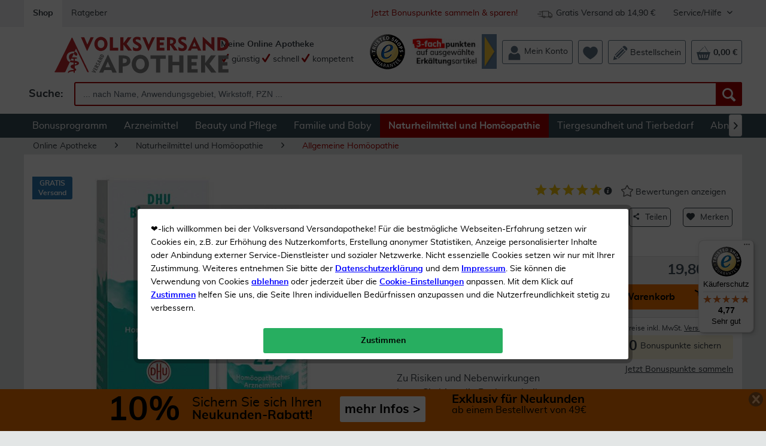

--- FILE ---
content_type: text/html; charset=UTF-8
request_url: https://volksversand.de/arzneimittel/dhu-bicomplex-22-tabletten-pzn-16743163-3045606
body_size: 35519
content:
<!DOCTYPE html>
<html class="no-js" lang="de">
<head>
<meta charset="utf-8"><script>window.dataLayer = window.dataLayer || [];</script><script>window.dataLayer.push({
    "ecommerce": {
        "detail": {
            "actionField": {
                "list": "Allgemeine Hom\u00f6opathie"
            },
            "products": [
                {
                    "name": "Dhu Bicomplex 22 Tabletten",
                    "id": "3045606",
                    "price": 19.8,
                    "brand": "DHU",
                    "variant": ""
                }
            ]
        },
        "currencyCode": "EUR"
    },
    "google_tag_params": {
        "ecomm_pagetype": "Produktdetailseite",
        "ecomm_prodid": 3045606
    },
    "article": {
        "supplier": "DHU-Arzneimittel GmbH & Co.",
        "relatedArticles": "",
        "category": {
            "id": 940000631
        }
    }
});</script><!-- WbmTagManager -->
<script>
(function(w,d,s,l,i){w[l]=w[l]||[];w[l].push({'gtm.start':new Date().getTime(),event:'gtm.js'});var f=d.getElementsByTagName(s)[0],j=d.createElement(s),dl=l!='dataLayer'?'&l='+l:'';j.async=true;j.src='https://www.googletagmanager.com/gtm.js?id='+i+dl;f.parentNode.insertBefore(j,f);})(window,document,'script','dataLayer','GTM-PVCVHJH');
</script>
<!-- End WbmTagManager -->
<meta name="author" content="" />
<meta name="robots" content="index,follow" />
<meta name="revisit-after" content="10 days" />
<meta name="description" content="Dhu Bicomplex 22 Tabletten günstig bestellen! &amp;#10003 Gratis-Versand für Bonuskunden &amp;#10003 Schnelle Lieferung &amp;#10003 Großes Sortiment" />
<meta property="og:type" content="product" />
<meta property="og:site_name" content="Volksversand Versandapotheke" />
<meta property="og:url" content="https://volksversand.de/arzneimittel/dhu-bicomplex-22-tabletten-pzn-16743163-3045606" />
<meta property="og:title" content="Dhu Bicomplex 22 Tabletten kaufen | Volksversand Versandapotheke" />
<meta property="og:description" content="DHU Bicomplex 22 ist ein homöopathisches Arzneimittel    Die Anwendung erfolgt ausschließlich aufgrund der langjährigen Verwendung in dieser Therapie.     DHU Bicomplex 22 Anwendungsgebiete:  Registriertes homöopathisches Arzneimittel,..." />
<meta property="og:image" content="https://property.volksversand.de/media/image/fe/74/20/10281928.jpg" />
<meta property="product:brand" content="DHU" />
<meta property="product:price" content="19,80" />
<meta property="product:product_link" content="https://volksversand.de/arzneimittel/dhu-bicomplex-22-tabletten-pzn-16743163-3045606" />
<meta name="twitter:card" content="product" />
<meta name="twitter:site" content="Volksversand Versandapotheke" />
<meta name="twitter:title" content="Dhu Bicomplex 22 Tabletten kaufen | Volksversand Versandapotheke" />
<meta name="twitter:description" content="DHU Bicomplex 22 ist ein homöopathisches Arzneimittel    Die Anwendung erfolgt ausschließlich aufgrund der langjährigen Verwendung in dieser Therapie.     DHU Bicomplex 22 Anwendungsgebiete:  Registriertes homöopathisches Arzneimittel,..." />
<meta name="twitter:image" content="https://property.volksversand.de/media/image/fe/74/20/10281928.jpg" />
<meta name="viewport" content="width=device-width, initial-scale=1.0, user-scalable=yes">
<meta name="mobile-web-app-capable" content="yes">
<meta name="apple-mobile-web-app-title" content="Volksversand Versandapotheke">
<meta name="apple-mobile-web-app-capable" content="yes">
<meta name="apple-mobile-web-app-status-bar-style" content="default">
<link rel="alternate" hreflang="x-default" href="https://volksversand.de/arzneimittel/dhu-bicomplex-22-tabletten-pzn-16743163-3045606"/>
<link rel="apple-touch-icon-precomposed" href="https://property.volksversand.de/media/image/1e/e7/b5/vva_logo_dreieck_apple.png">
<link rel="shortcut icon" href="https://property.volksversand.de/media/image/63/54/8c/favicon.png">
<meta name="msapplication-navbutton-color" content="#D90000" />
<meta name="application-name" content="Volksversand Versandapotheke" />
<meta name="msapplication-starturl" content="https://volksversand.de/" />
<meta name="msapplication-window" content="width=1024;height=768" />
<meta name="msapplication-TileImage" content="/themes/Frontend/Responsive/frontend/_public/src/img/win-tile-image.png">
<meta name="msapplication-TileColor" content="#D90000">
<meta name="theme-color" content="#D90000" />
<link rel="canonical" href="https://volksversand.de/arzneimittel/dhu-bicomplex-22-tabletten-pzn-16743163-3045606" />
<title>
Dhu Bicomplex 22 Tabletten kaufen | Volksversand Versandapotheke</title>
<link href="/web/cache/1768544740_db7f721adced1c4a9128bf477750d66a.css" media="all" rel="stylesheet" type="text/css" />
<link href="/web/cache/1768544740_db7f721adced1c4a9128bf477750d66a.js" rel="preload" as="script" />
<link href="/themes/Frontend/Volksversand/frontend/_public/src/fonts/Muli/muli-regular-webfont.woff2" rel="preload" as="font" type="font/woff2" crossorigin />
<link href="/themes/Frontend/Volksversand/frontend/_public/src/fonts/Shopware/shopware.woff2" rel="preload" as="font" type="font/woff2" crossorigin/>
<link href="/themes/Frontend/Volksversand/frontend/_public/src/fonts/Muli/muli-bold-webfont.woff2" rel="preload" as="font" type="font/woff2" crossorigin/>
<script>
var dreiwPiwikEventDataLayer = {
'url': '/Widgets/DreiwPiwikEventSnippet/ajaxGetProductBy'
};
</script>
</head>
<body class="
is--ctl-detail is--act-index is--dwpt is--dwpe is--dwpec" >
<div data-paypalUnifiedMetaDataContainer="true" data-paypalUnifiedRestoreOrderNumberUrl="https://volksversand.de/widgets/PaypalUnifiedOrderNumber/restoreOrderNumber" class="is--hidden">
</div>
<div id="bonus--maintenance" data-is-maintenance="1"></div>
<div class="page--identifier is--hidden">
Identifier Produkt
</div>
<div class="page-wrap">
<noscript class="noscript-main">
<div class="alert is--warning">
<div class="alert--icon">
<i class="icon--element icon--warning"></i>
</div>
<div class="alert--content">
Um Volksversand Versandapotheke in vollem Umfang nutzen zu k&ouml;nnen, empfehlen wir Ihnen Javascript in Ihrem Browser zu aktiveren.
</div>
</div>
<!-- WbmTagManager (noscript) -->
<iframe src="https://www.googletagmanager.com/ns.html?id=GTM-PVCVHJH"
        height="0" width="0" style="display:none;visibility:hidden"></iframe>
<!-- End WbmTagManager (noscript) --></noscript>
<div id="xses-header-banner" class="xses-banner-is--fixed">
<script type="text/javascript">
window.headerBanner = {
size: {
xs: '<a href=\"/10-neukunden-rabatt\" title=\"Sichern Sie sich Ihren Neukunden Rabatt\">\n    <div style=\"color: #000;padding: 7px;\">\n        <div style=\"margin: auto;display: inline-block;\">\n            <div style=\"display: inline-block;font-weight:bold;font-size: 29px;height: 29px;margin-right: 10px;\">10%\n            <\/div>\n            <div style=\"display: inline-block;margin-right: 20px;height: 34px;padding-top: 4px;\"><span\n                    style=\"font-weight: bold;font-size: 15px;\">Neukunden-Rabatt ab 49€!<\/span><br><span\n                    style=\"font-size: 15px; font-weight: bold\">mehr erfahren &gt;<\/span><\/div>\n        <\/div>\n    <\/div>\n<\/a>',
s: '<a href=\"/10-neukunden-rabatt\" title=\"Sichern Sie sich Ihren Neukunden Rabatt\">\n    <div style=\"color: #000;padding: 7px;display: flex;\">\n        <div style=\"margin: auto;display: inline-block;\">\n            <div style=\"display: inline-block;font-weight:bold;font-size: 29px;height: 29px;margin-right: 10px;\">10%\n            <\/div>\n            <div style=\"display: inline-block;margin-right: 20px;height: 34px;padding-top: 4px;\"><span\n                    style=\"font-size: 15px;\">Sichern Sie sich Ihren<\/span><br><span\n                    style=\"font-weight: bold;font-size: 15px;\">Neukunden-Rabatt ab 49€!<\/span><\/div>\n            <div\n                style=\"display: inline-block;color:#000;background-color:#FFFFFF;border-radius: 3px;padding:8px;float: right;\">\n                <span style=\"font-weight: bold;font-size: 15px;display: block;margin: 3px 0;\">mehr Infos &gt;<\/span>\n            <\/div>\n        <\/div>\n    <\/div>\n<\/a>',
m: '<a href=\"/10-neukunden-rabatt\" title=\"Sichern Sie sich Ihren Neukunden Rabatt\">\n    <div style=\"margin: auto;color: #000;padding: 7px;width: 585px;\">\n        <div style=\"display: inline-block;font-weight:bold;font-size: 56px;margin-right: 10px; float: left;\">10%<\/div>\n        <div style=\"display: inline-block;margin-right: 20px; float: left;height: 45px;padding-top: 4px;\"><span\n                style=\" font-size: 22px; \">Sichern Sie sich Ihren<\/span><br><span\n                style=\"font-weight: bold;font-size: 21px;\">Neukunden-Rabatt ab 49€!<\/span><\/div>\n        <div\n            style=\"display: inline-block;color:#000; background-color:#FFFFFF; border-radius: 3px; padding:8px; margin-bottom: 5px;\">\n            <span style=\"font-weight: bold; font-size: 21px; display: block; margin: 3px 0;\">mehr Infos &gt;<\/span>\n        <\/div>\n    <\/div>\n<\/a>',
l: '<a href=\"/10-neukunden-rabatt\" title=\"Sichern Sie sich Ihren Neukunden Rabatt\">\n    <div style=\"margin: auto;color: #000;padding: 7px;width: 585px;\">\n        <div style=\"display: inline-block;font-weight:bold;font-size: 56px;margin-right: 10px; float: left;\">10%<\/div>\n        <div style=\"display: inline-block;margin-right: 20px; float: left;height: 45px;padding-top: 4px;\"><span\n                style=\" font-size: 22px; \">Sichern Sie sich Ihren<\/span><br><span\n                style=\"font-weight: bold;font-size: 21px;\">Neukunden-Rabatt ab 49€!<\/span><\/div>\n        <div\n            style=\"display: inline-block;color:#000; background-color:#FFFFFF; border-radius: 3px; padding:8px; margin-bottom: 5px;\">\n            <span style=\"font-weight: bold; font-size: 21px; display: block; margin: 3px 0;\">mehr Infos &gt;<\/span>\n        <\/div>\n    <\/div>\n<\/a>',
xl: '<a href=\"/10-neukunden-rabatt\" title=\"Sichern Sie sich Ihren Neukunden Rabatt\">\n    <div style=\"margin: auto;color: #000;padding: 7px;width: 900px; overflow: hidden;\">\n        <div style=\"display: inline-block;font-weight:bold;font-size: 56px;;margin-right: 20px; float: left;\">10%<\/div>\n        <div style=\"display: inline-block;margin-right: 30px; float: left;height: 45px;padding-top: 4px;\"><span\n                style=\" font-size: 22px; \">Sichern Sie sich Ihren<\/span><br><span\n                style=\"font-weight: bold;font-size: 21px;\">Neukunden-Rabatt!<\/span><\/div>\n        <div style=\"display: inline-block;color:#000; background-color:#ffffff; border-radius: 3px; padding:8px;\">\n            <span style=\"font-weight: bold; font-size: 21px; display: block; margin: 3px 0;\">mehr Infos &gt;<\/span>\n        <\/div>\n        <div style=\"display: inline-block;margin-left: 40px;\"><span style=\"font-weight: bold; font-size: 20px;\">Exklusiv\n                für Neukunden<\/span><br><span style=\"font-size: 16px;\">ab einem Bestellwert von 49€<\/span><\/div>\n    <\/div>\n<\/a>'
},
time: {
start: "2020-10-05T00:00:00",
end: "2028-08-15T00:00:00",
startTimestamp: 1601848800,
endTimestamp: 1849903200
},
storage: {
methods: "cookie",
livetime: "2592000"
},
config: {
color: "#f37400",
active: true
}
}
</script>
<div class="header-banner--closer is--dark-glossy">
<i class="icon--cross"></i>
</div>
<div id="header-banner--container">
</div>
</div>
<header class="header-main is--active-searchfield">
<div class="top-bar">
<div class="container block-group">
<nav class="top-bar--navigation block" role="menubar">
<a class="navigation--entry is--active" href="https://volksversand.de/" role="menuitem" tabindex="0" title="Volksversand Versandapotheke - zur Startseite wechseln">
Shop
</a>
<a class="navigation--entry" href="/ratgeber/" role="menuitem" tabindex="0" title="Ratgeber" data-categoryId="125" data-fetchUrl="/widgets/listing/getCustomPage/pageId/125" target="_parent">
Ratgeber
</a>
<div class="navigation--entry entry--service has--drop-down is--right" role="menuitem" aria-haspopup="true" data-drop-down-menu="true">
Service/Hilfe
<ul class="service--list is--rounded" role="menu">
<li class="service--entry" role="menuitem">
<a class="service--link" href="/faq" title="FAQ" >
FAQ
</a>
</li>
<li class="service--entry" role="menuitem">
<a class="service--link" href="https://volksversand.de/kontaktformular" title="Kontakt" target="_self">
Kontakt
</a>
</li>
<li class="service--entry" role="menuitem">
<a class="service--link" href="https://volksversand.de/volksversand-bonuspunkte" title="Volksversand Bonuspunkte" >
Volksversand Bonuspunkte
</a>
</li>
<li class="service--entry" role="menuitem">
<a class="service--link" href="https://volksversand.de/datenschutz" title="Datenschutz" >
Datenschutz
</a>
</li>
<li class="service--entry" role="menuitem">
<a class="service--link" href="https://volksversand.de/versandkosten" title="Versandkosten" >
Versandkosten
</a>
</li>
<li class="service--entry" role="menuitem">
<a class="service--link" href="https://volksversand.de/liefer-und-zahlungsinformationen" title="Liefer- und Zahlungsinformationen" target="_self">
Liefer- und Zahlungsinformationen
</a>
</li>
<li class="service--entry" role="menuitem">
<a class="service--link" href="https://volksversand.de/agb" title="AGB" >
AGB
</a>
</li>
<li class="service--entry" role="menuitem">
<a class="service--link" href="https://volksversand.de/impressum" title="Impressum" >
Impressum
</a>
</li>
<li class="service--entry" role="menuitem">
<a class="service--link" href="https://volksversand.de/widerrufsrecht" title="Widerrufsrecht" >
Widerrufsrecht
</a>
</li>
</ul>
</div>
<div class="navigation--entry entry--delivery-free no--link is--right" role="menuitem">
<div class="sprite delivery-free-icon"></div>
<span>Gratis Versand ab 14,90 €</span>
</div>
<div class="navigation--entry entry--newsletter-reward no--link is--right" role="menuitem">
<a href="/bonuspunkte" title="Jetzt anmelden um Bonuspunkte zu sammeln">
Jetzt Bonuspunkte sammeln & sparen!
</a>
</div>
</nav>
</div>
</div>
<div class="container header--navigation">
<div class="logo-main block-group" role="banner">
<div class="logo--shop block">
<a class="logo--link" href="https://volksversand.de/" title="Volksversand Versandapotheke - zur Startseite wechseln">
<picture>
<source srcset="https://property.volksversand.de/media/vector/0b/6a/de/volksversand-logo.svg" media="(min-width: 78.75em)">
<source srcset="https://property.volksversand.de/media/vector/0b/6a/de/volksversand-logo.svg" media="(min-width: 64em)">
<source srcset="https://property.volksversand.de/media/vector/0b/6a/de/volksversand-logo.svg" media="(min-width: 48em)">
<img srcset="https://property.volksversand.de/media/vector/0b/6a/de/volksversand-logo.svg" alt="Volksversand Versandapotheke - zur Startseite wechseln" />
</picture>
</a>
</div>
<div class="awards--logo">
<a class="sprite awards award-left entry--link awards--link" href="/bewertungen-zertifikate-und-auszeichnungen" title="Trusted Shops">
</a>
</div>
</div>
<nav class="shop--navigation block-group">
<ul class="navigation--list block-group" role="menubar">
<li class="navigation--entry entry--menu-left" role="menuitem">
<a class="entry--link entry--trigger btn is--icon-left" href="#offcanvas--left" data-offcanvas="true" data-offCanvasSelector=".sidebar-main">
<i class="icon--menu"></i> Menü
</a>
</li>
<li class="navigation--entry entry--search is--active" role="menuitem" data-search="true" aria-haspopup="true">
<a class="btn entry--link entry--trigger is--active" href="#show-hide--search" title="Suche anzeigen / schließen">
<i class="icon--search"></i>
<span class="search--display">Suchen</span>
</a>
<form action="/search" method="get" class="main-search--form">
<label for="search" class="search--input-label">
Suche:
</label>
<input type="search" name="sSearch" class="main-search--field" id="search" tabindex="0" autocomplete="off" autocapitalize="off" placeholder=" ... nach Name, Anwendungsgebiet, Wirkstoff, PZN ..." maxlength="90" />
<button type="submit" class="main-search--button" aria-label="Suche">
<i class="icon--search"></i>
<span class="main-search--text">Suchen</span>
</button>
<div class="form--ajax-loader">&nbsp;</div>
</form>
<div class="main-search--results"></div>
</li>
    <li class="navigation--entry entry--slogan" role="menuitem">
        
            
                <span class="is--bold">Meine Online Apotheke</span><br>
                <span><i class="icon--check"></i> günstig</span>
                <span><i class="icon--check"></i> schnell</span>
                <span><i class="icon--check"></i> kompetent</span>
            
        
    </li>




    <li class="navigation--entry entry--awards no-margin" role="menuitem">
        
                            <a class="sprite awards award-left entry--link awards--link"
                   href="/bewertungen-zertifikate-und-auszeichnungen"
                   title="Trusted Shops"
                   aria-label="Trusted Shops"
                   target="_blank" rel="nofollow">
                </a>
                    
    </li>




                <li class="navigation--entry entry--promotion-banner" role="menuitem">
                                                                        
                    <a href="/bonusprogramm-aktionen-1" title="Jetzt 3-fach Punkte auf ausgewählte Erkältungs- & Immunprodukte sichern!">
                <img src="https://property.volksversand.de/media/image/80/09/6c/2026-01-bonusprogramm-promotion-banner-bp_150x60px.jpg" alt="Nur bis zum 25.01.: 3-fache Bonuspunkte auf ausgewählte Erkältungs- & Immunprodukte sichern!">
            </a>
            </li>
    



    <li class="navigation--entry entry--account" role="menuitem">
        
            <a class="btn entry--link account--link"
               aria-label="Mein Konto"
               href="https://volksversand.de/account"
               title="Mein Konto">
                <div class="header-menu--icons">

                    
                    <svg xmlns="http://www.w3.org/2000/svg" id="Ebene_1" x="0" y="0" version="1.1" viewBox="0 0 64 64" xml:space="preserve"><style>.st0{fill:currentColor}</style><path d="M47.09 16.79c0 .26-.01.52-.02.77-.01.26-.03.51-.06.76a15.735 15.735 0 01-.42 2.31c-.2.75-.46 1.48-.76 2.19-.04.1-.09.2-.14.3-.16.35-.34.69-.53 1.03-.06.1-.11.2-.17.3-.7 1.18-1.56 2.26-2.55 3.21-.09.09-.19.18-.29.27-.17.15-.33.3-.51.44l-.34.28c-.26.2-.52.39-.78.57-.04.03-.08.05-.12.08-.35.24-.72.46-1.1.67-.34.19-.68.36-1.04.52l-.06.03c-.7.31-1.43.58-2.18.78-.16.04-.32.09-.48.12-.75.18-1.53.3-2.33.36-.25.02-.51.03-.77.04-.13 0-.26.01-.39.01s-.26 0-.39-.01a15.065 15.065 0 01-3.1-.4l-.48-.12c-.75-.2-1.48-.47-2.18-.78l-.06-.03c-.32-.14-.63-.3-.93-.46-.41-.22-.81-.47-1.2-.73-.04-.03-.08-.05-.12-.08-.27-.18-.53-.37-.78-.57-.11-.09-.23-.18-.34-.28-.17-.14-.34-.29-.51-.44l-.54-.51a15.06 15.06 0 01-2.3-2.96c-.06-.1-.12-.2-.17-.3-.19-.33-.36-.68-.53-1.03-.05-.1-.09-.2-.14-.3-.31-.7-.56-1.43-.76-2.19a15.735 15.735 0 01-.42-2.31l-.06-.76c-.01-.26-.02-.51-.02-.77s-.11-.52-.09-.77c.01-.16-.08-.31-.08-.47 0-.1.13-.19.14-.29.01-.1.08-.19.09-.28.03-.28.1-.56.15-.84.07-.4.17-.8.28-1.19.2-.75.46-1.48.77-2.19.02-.05.05-.1.07-.15.02-.05.05-.1.07-.15.16-.35.34-.69.53-1.03.06-.1.11-.2.17-.3.7-1.18 1.56-2.26 2.55-3.21.09-.09.19-.18.29-.27.17-.15.33-.3.51-.44l.34-.28c.26-.2.52-.39.78-.57.04-.03.08-.05.12-.08.68-.45 1.39-.85 2.13-1.19l.06-.03c.7-.31 1.43-.58 2.18-.78.16-.04.32-.09.48-.12.76-.18 1.53-.3 2.33-.36.25-.02.51-.03.77-.04.13 0 .26-.01.39-.01s.26 0 .39.01a15.065 15.065 0 013.1.4l.48.12c.75.2 1.48.47 2.18.78l.06.03c.75.34 1.46.74 2.13 1.19.04.03.08.05.12.08.27.18.53.37.78.57.12.09.23.18.34.28.17.14.34.29.51.44.1.09.19.17.28.26.99.94 1.85 2.02 2.56 3.21.06.1.12.2.17.3.19.33.36.68.53 1.03.05.1.09.2.14.3.31.7.57 1.43.76 2.19a15.735 15.735 0 01.45 2.66l.03.41c.03.26.03.51.03.77" class="st0"/><path d="M56.95 46.07v15.56c0 .32-.08.6-.38.6H7.56c-.3 0-.48-.28-.48-.6V46.07c0-.25-.06-.5-.05-.75.18-3.71 1.63-7.07 3.95-9.59.07-.07.12-.15.19-.22 1.16-1.21 2.5-2.21 3.99-2.95.09-.04.18-.09.27-.13.41-.19.83-.37 1.26-.52.1-.03.19-.07.29-.1.39-.13.78-.24 1.18-.33a20.536 20.536 0 006.79 4.32c1.15.45 2.33.78 3.53 1 1.18.22 2.37.33 3.59.33 1.39 0 2.75-.22 4.08-.51.17-.03.33-.19.5-.19h.74c.65 0 1.29-.41 1.92-.67.25-.1.5-.16.75-.27 1.22-.54 2.37-1.11 3.45-1.93.12 0 .24-.22.36-.31.71-.53 1.39-1.13 2.04-1.75 6.15 1.43 10.76 7.05 11.08 13.83-.01.26-.04.49-.04.74" class="st0"/></svg>
                    
                </div>
                <span class="account--display">
                    Mein Konto
                </span>
            </a>
        
    </li>




    <li class="navigation--entry entry--notepad" role="menuitem">
        <a class="btn"
           href="https://volksversand.de/wishlist"
           aria-label="Merkzettel"
           title="Merkzettel">
            <span class="badge is--primary is--minimal user--wishlist is--hidden">
                0
            </span>
            <div class="header-menu--icons">

                
                <svg xmlns="http://www.w3.org/2000/svg" id="Ebene_1" x="0" y="0" viewBox="0 0 64 64"><path fill="currentColor" d="M63.5 23.08C63.28 12.7 55.13 4.46 45.3 4.67c-5.1.11-9.95 3.35-13.14 7.11-3.21-3.76-8.36-7-13.46-7.11C8.87 4.46.72 12.7.5 23.08c-.06 2.8.88 5.95 1.45 7.86 4.56 15.24 29.87 28.4 29.87 28.4s25.65-13.16 30.22-28.4c.58-1.92 1.51-5.07 1.46-7.86"/></svg>
                
            </div>
                        <span class="notepad--display is--hidden">
                Merkzettel
            </span>
        </a>
    </li>




    <li class="navigation--entry entry--bestellschein" role="menuitem">
        
            <a href="https://volksversand.de/direktbestellung"
               aria-label="Volksversand Apotheke Direkt Bestellung"
               title="Volksversand Apotheke Direkt Bestellung"
               class="btn entry--link bestellschein--link">
                <div class="header-menu--icons">

                    
                    <svg xmlns="http://www.w3.org/2000/svg" id="Ebene_1" x="0" y="0" version="1.1" viewBox="0 0 64 64" xml:space="preserve"><style>.st0{fill:currentColor}</style><path d="M49.23 20.15c-1.82-1.79-3.55-3.49-5.34-5.26-.53.5-19.3 19.2-28.11 28.03-.61.61-1.25 1.23-1.7 1.96-1.01 1.6-.85 3.2.45 4.55 1.3 1.35 2.88 1.56 4.53.63.54-.3 1.04-.72 1.48-1.17 9.33-9.31 28.41-28.4 28.69-28.74M41.29 6.2s10.94 10.91 16.39 16.35c1.13-1.3 2.56-2.59 3.55-4.14 1.81-2.83 1.34-6.27-1.06-8.92-1.57-1.74-3.27-3.38-4.97-5.03C51.45.83 47.06.62 43.28 4.2c-.73.7-1.99 2-1.99 2M54.65 25.46s-1.72-1.88-2.55-2.8c-.74.73-1.27 1.28-1.82 1.83-8.82 8.81-17.63 17.63-26.44 26.44-.5.5-1.41 1.27-1.58 1.88-.2.71-.07 1.45.46 1.99.37.38 1.13.58 1.83.47.46-.08 1.14-.82 1.53-1.2 9.26-9.26 18.52-18.52 27.78-27.79.21-.23.79-.82.79-.82M41.43 12.24s-1.72-1.88-2.55-2.8c-.74.73-1.27 1.28-1.82 1.83-8.82 8.81-17.63 17.63-26.44 26.44-.5.5-1.41 1.27-1.58 1.88-.2.71-.07 1.45.46 1.99.37.38 1.13.58 1.83.47.46-.08 1.14-.82 1.53-1.2 9.26-9.26 18.52-18.52 27.78-27.79.2-.23.79-.82.79-.82M19.66 57.9c-.63-2.52-1.8-3.5-4.24-3.79-3.14-.37-4.93-2.71-5.65-6.59A3.474 3.474 0 007.8 45c-.5-.23-1.02-.47-1.6-.73-1.5 6-2.97 11.84-4.54 18.1 6.18-1.53 12.06-2.99 18-4.47" class="st0"/></svg>
                    
                </div>
                <span class="bestellschein--display">
                    Bestellschein
                </span>
            </a>
        
    </li>







    <li class="navigation--entry entry--cart" role="menuitem">
        <a class="btn cart--link"
           href="https://volksversand.de/checkout/cart"
           aria-label="Warenkorb"
           title="Warenkorb">
            <span class="cart--display">
                                    Warenkorb
                            </span>
            <span class="badge is--primary is--minimal cart--quantity is--hidden">
                0
            </span>
            <div class="header-menu--icons">

                
                <svg xmlns="http://www.w3.org/2000/svg" viewBox="0 0 64 64"><path fill="currentColor" d="M48.01 54.03h-4.35l3.01-14.74h5.47l-4.13 14.74zm-8.91 0h-4.35l.71-14.74h5.47L39.1 54.03zm-13.25 0l-1.59-14.74h5.48l.47 14.74h-4.36zm-8.91 0l-3.89-14.74h5.47l2.77 14.74h-4.35zm37.19-25.71L37.67 2.02a.816.816 0 00-1.22-.21c-.39.32-.48.92-.21 1.36l15.74 25.14H14.33L32.39 9.37c.35-.37.37-.97.05-1.37-.33-.4-.88-.44-1.23-.07L11.76 28.32H2.67l8.83 31.65a3.33 3.33 0 003.18 2.4h34.66a3.33 3.33 0 003.18-2.4l8.83-31.65h-7.22z"/></svg>
                
            </div>
            <span class="cart--amount">
                0,00&nbsp;&euro;
            </span>
        </a>
        <div class="ajax-loader">&nbsp;</div>
    </li>



</ul>
</nav>
<div class="container--ajax-cart" data-collapse-cart="true"></div>
</div>
</header>
<nav class="navigation-main">
<div class="container" data-menu-scroller="true" data-listSelector=".navigation--list.container" data-viewPortSelector=".navigation--list-wrapper">
<div class="navigation--list-wrapper">
<ul class="navigation--list container" role="menubar">
<li class="navigation--entry" role="menuitem"><a class="navigation--link" href="/bonuspunkte" title="Bonusprogramm" target="_parent"><span>Bonusprogramm</span></a></li><li class="navigation--entry" role="menuitem"><a class="navigation--link" href="https://volksversand.de/arzneimittel/" title="Arzneimittel" ><span>Arzneimittel</span></a></li><li class="navigation--entry" role="menuitem"><a class="navigation--link" href="https://volksversand.de/beauty-und-pflege/" title="Beauty und Pflege" ><span>Beauty und Pflege</span></a></li><li class="navigation--entry" role="menuitem"><a class="navigation--link" href="https://volksversand.de/familie-und-baby/" title="Familie und Baby" ><span>Familie und Baby</span></a></li><li class="navigation--entry is--active" role="menuitem"><a class="navigation--link is--active" href="https://volksversand.de/naturheilmittel-und-homoeopathie/" title="Naturheilmittel und Homöopathie" ><span>Naturheilmittel und Homöopathie</span></a></li><li class="navigation--entry" role="menuitem"><a class="navigation--link" href="https://volksversand.de/tiergesundheit-und-tierbedarf/" title="Tiergesundheit und Tierbedarf" ><span>Tiergesundheit und Tierbedarf</span></a></li><li class="navigation--entry" role="menuitem"><a class="navigation--link" href="https://volksversand.de/abnehmen-sport-und-ernaehrung/" title="Abnehmen, Sport und Ernährung" ><span>Abnehmen, Sport und Ernährung</span></a></li>            </ul>
</div>
<div class="advanced-menu" data-advanced-menu="true" data-hoverDelay="1000">
<div class="menu--container">
<div class="button-container">
<a href="/bonuspunkte" class="button--category" title="Zum Bonusprogramm" >
<i class="icon--arrow-right"></i>
Zum
Bonusprogramm
</a>
<span class="button--close">
<i class="icon--cross"></i>
</span>
</div>
<div class="content--wrapper has--content has--teaser">
<ul class="menu--list menu--level-0 columns--2" style="width: 50%;">
<li class="menu--list-item item--level-0" style="width: 100%">
<a href="/bonusprogramm-aktionen-1" class="menu--list-item-link" title="Aktionen" target="_parent">Aktionen</a>
</li>
<li class="menu--list-item item--level-0" style="width: 100%">
<a href="/bonuspunkte-faq" class="menu--list-item-link" title="FAQ" target="_parent">FAQ</a>
</li>
<li class="menu--list-item item--level-0" style="width: 100%">
<a href="/account" class="menu--list-item-link" title="Zur Anmeldung" target="_parent">Zur Anmeldung</a>
</li>
<li class="menu--list-item item--level-0" style="width: 100%">
<a href="/bonuspunkte-teilnahmebedingungen" class="menu--list-item-link" title="Teilnahmebedingungen" target="_parent">Teilnahmebedingungen</a>
</li>
</ul>
<div class="menu--delimiter" style="right: 50%;"></div>
<div class="menu--teaser" style="width: 50%;">
<div class="teaser--headline">Bonuspunkte statt Versandkosten</div>
<div class="teaser--text">
Als Bonuskunde genießen Sie exklusive Aktionen, dauerhaften Gratis-Versand und sammeln Punkte bei jedem Einkauf und jeder Bewertung.&nbsp; Jetzt anmelden und sparen!
<a class="teaser--text-link" href="/bonuspunkte" title="mehr erfahren">
mehr erfahren
</a>
</div>
</div>
</div>
</div>
<div class="menu--container">
<div class="button-container">
<a href="https://volksversand.de/arzneimittel/" class="button--category" title="Zur Kategorie Arzneimittel" >
<i class="icon--arrow-right"></i>
Zur Kategorie Arzneimittel
</a>
<span class="button--close">
<i class="icon--cross"></i>
</span>
</div>
<div class="content--wrapper has--content has--teaser">
<ul class="menu--list menu--level-0 columns--2" style="width: 50%;">
<li class="menu--list-item item--level-0" style="width: 100%">
<a href="https://volksversand.de/arzneimittel/angebote/" class="menu--list-item-link" title="Angebote">Angebote</a>
</li>
<li class="menu--list-item item--level-0" style="width: 100%">
<a href="https://volksversand.de/arzneimittel/neu-im-sortiment/" class="menu--list-item-link" title="Neu im Sortiment">Neu im Sortiment</a>
</li>
<li class="menu--list-item item--level-0" style="width: 100%">
<a href="https://volksversand.de/arzneimittel/solange-der-vorrat-reicht/" class="menu--list-item-link" title="Solange der Vorrat reicht">Solange der Vorrat reicht</a>
</li>
<li class="menu--list-item item--level-0" style="width: 100%">
<a href="https://volksversand.de/arzneimittel/gratis-beigaben/" class="menu--list-item-link" title="Gratis-Beigaben">Gratis-Beigaben</a>
</li>
<li class="menu--list-item item--level-0" style="width: 100%">
<a href="https://volksversand.de/arzneimittel/allergie-und-heuschnupfen/" class="menu--list-item-link" title="Allergie und Heuschnupfen">Allergie und Heuschnupfen</a>
</li>
<li class="menu--list-item item--level-0" style="width: 100%">
<a href="https://volksversand.de/arzneimittel/augen-nase-und-ohren/" class="menu--list-item-link" title="Augen, Nase und Ohren">Augen, Nase und Ohren</a>
</li>
<li class="menu--list-item item--level-0" style="width: 100%">
<a href="https://volksversand.de/arzneimittel/beruhigung-schlaf-und-wohlbefinden/" class="menu--list-item-link" title="Beruhigung, Schlaf und Wohlbefinden">Beruhigung, Schlaf und Wohlbefinden</a>
</li>
<li class="menu--list-item item--level-0" style="width: 100%">
<a href="https://volksversand.de/arzneimittel/erkaeltung-und-grippe/" class="menu--list-item-link" title="Erkältung und Grippe">Erkältung und Grippe</a>
</li>
<li class="menu--list-item item--level-0" style="width: 100%">
<a href="https://volksversand.de/arzneimittel/haut-haare-und-naegel/" class="menu--list-item-link" title="Haut, Haare und Nägel">Haut, Haare und Nägel</a>
</li>
<li class="menu--list-item item--level-0" style="width: 100%">
<a href="https://volksversand.de/arzneimittel/knochen-gelenke-und-muskeln/" class="menu--list-item-link" title="Knochen, Gelenke und Muskeln">Knochen, Gelenke und Muskeln</a>
</li>
<li class="menu--list-item item--level-0" style="width: 100%">
<a href="https://volksversand.de/arzneimittel/magen-und-darm/" class="menu--list-item-link" title="Magen und Darm">Magen und Darm</a>
</li>
<li class="menu--list-item item--level-0" style="width: 100%">
<a href="https://volksversand.de/arzneimittel/reiseapotheke/" class="menu--list-item-link" title="Reiseapotheke">Reiseapotheke</a>
</li>
<li class="menu--list-item item--level-0" style="width: 100%">
<a href="https://volksversand.de/arzneimittel/schmerzmittel/" class="menu--list-item-link" title="Schmerzmittel">Schmerzmittel</a>
</li>
<li class="menu--list-item item--level-0" style="width: 100%">
<a href="https://volksversand.de/arzneimittel/vitamine-und-mineralien/" class="menu--list-item-link" title="Vitamine und Mineralien">Vitamine und Mineralien</a>
</li>
</ul>
<div class="menu--delimiter" style="right: 50%;"></div>
<div class="menu--teaser" style="width: 50%;">
<div class="teaser--headline">Arzneimittel für Ihre Gesundheit: Riesige Auswahl an freiverkäuflicher Arznei</div>
<div class="teaser--text">
Unzählige Menschen erfahren jeden Tag durch Arzneimittel eine Linderung der unterschiedlichsten Beschwerden. Arzneien, die auch als Medizin oder Medikamente bezeichnet werden, helfen aber nicht nur bei der Heilung, sondern auch bei der Vorbeugung...
<a class="teaser--text-link" href="https://volksversand.de/arzneimittel/" title="mehr erfahren">
mehr erfahren
</a>
</div>
</div>
</div>
</div>
<div class="menu--container">
<div class="button-container">
<a href="https://volksversand.de/beauty-und-pflege/" class="button--category" title="Zur Kategorie Beauty und Pflege" >
<i class="icon--arrow-right"></i>
Zur Kategorie Beauty und Pflege
</a>
<span class="button--close">
<i class="icon--cross"></i>
</span>
</div>
<div class="content--wrapper has--content has--teaser">
<ul class="menu--list menu--level-0 columns--2" style="width: 50%;">
<li class="menu--list-item item--level-0" style="width: 100%">
<a href="https://volksversand.de/beauty-und-pflege/baden-und-duschen/" class="menu--list-item-link" title="Baden und Duschen">Baden und Duschen</a>
</li>
<li class="menu--list-item item--level-0" style="width: 100%">
<a href="https://volksversand.de/beauty-und-pflege/bodylotion-und-koerperpflege/" class="menu--list-item-link" title="Bodylotion und Körperpflege">Bodylotion und Körperpflege</a>
</li>
<li class="menu--list-item item--level-0" style="width: 100%">
<a href="https://volksversand.de/beauty-und-pflege/fusscreme/" class="menu--list-item-link" title="Fußcreme">Fußcreme</a>
</li>
<li class="menu--list-item item--level-0" style="width: 100%">
<a href="https://volksversand.de/beauty-und-pflege/gesichtspflege/" class="menu--list-item-link" title="Gesichtspflege">Gesichtspflege</a>
</li>
<li class="menu--list-item item--level-0" style="width: 100%">
<a href="https://volksversand.de/beauty-und-pflege/haarpflege/" class="menu--list-item-link" title="Haarpflege">Haarpflege</a>
</li>
<li class="menu--list-item item--level-0" style="width: 100%">
<a href="https://volksversand.de/beauty-und-pflege/handcreme/" class="menu--list-item-link" title="Handcreme">Handcreme</a>
</li>
<li class="menu--list-item item--level-0" style="width: 100%">
<a href="https://volksversand.de/beauty-und-pflege/manikuere-und-pedikuere/" class="menu--list-item-link" title="Maniküre und Pediküre">Maniküre und Pediküre</a>
</li>
<li class="menu--list-item item--level-0" style="width: 100%">
<a href="https://volksversand.de/beauty-und-pflege/maennerpflege/" class="menu--list-item-link" title="Männerpflege">Männerpflege</a>
</li>
<li class="menu--list-item item--level-0" style="width: 100%">
<a href="https://volksversand.de/beauty-und-pflege/narbenpflege/" class="menu--list-item-link" title="Narbenpflege">Narbenpflege</a>
</li>
<li class="menu--list-item item--level-0" style="width: 100%">
<a href="https://volksversand.de/beauty-und-pflege/naturkosmetik/" class="menu--list-item-link" title="Naturkosmetik">Naturkosmetik</a>
</li>
<li class="menu--list-item item--level-0" style="width: 100%">
<a href="https://volksversand.de/beauty-und-pflege/sonnenschutz/" class="menu--list-item-link" title="Sonnenschutz">Sonnenschutz</a>
</li>
<li class="menu--list-item item--level-0" style="width: 100%">
<a href="https://volksversand.de/beauty-und-pflege/vegane-kosmetik/" class="menu--list-item-link" title="Vegane Kosmetik">Vegane Kosmetik</a>
</li>
<li class="menu--list-item item--level-0" style="width: 100%">
<a href="https://volksversand.de/beauty-und-pflege/wirkstoffe/" class="menu--list-item-link" title="Wirkstoffe">Wirkstoffe</a>
</li>
<li class="menu--list-item item--level-0" style="width: 100%">
<a href="https://volksversand.de/beauty-und-pflege/geschenkideen/" class="menu--list-item-link" title="Geschenkideen">Geschenkideen</a>
</li>
<li class="menu--list-item item--level-0" style="width: 100%">
<a href="https://volksversand.de/beauty-und-pflege/sale/" class="menu--list-item-link" title="Sale %">Sale %</a>
</li>
</ul>
<div class="menu--delimiter" style="right: 50%;"></div>
<div class="menu--teaser" style="width: 50%;">
<div class="teaser--headline">Beauty- und Pflegeprodukte für anspruchsvolle Haut aus Ihrer Online-Apotheke</div>
<div class="teaser--text">
Ganz gleich, ob Sie trockenes oder schnell fettendes Haar, empfindliche oder unreine Haut haben – bei Volksversand finden Sie Pflegeprodukte für alle Ansprüche, für Frauen und für Männer. Zudem können Sie bei uns Kosmetik online bestellen, die...
<a class="teaser--text-link" href="https://volksversand.de/beauty-und-pflege/" title="mehr erfahren">
mehr erfahren
</a>
</div>
</div>
</div>
</div>
<div class="menu--container">
<div class="button-container">
<a href="https://volksversand.de/familie-und-baby/" class="button--category" title="Zur Kategorie Familie und Baby" >
<i class="icon--arrow-right"></i>
Zur Kategorie Familie und Baby
</a>
<span class="button--close">
<i class="icon--cross"></i>
</span>
</div>
<div class="content--wrapper has--content has--teaser">
<ul class="menu--list menu--level-0 columns--2" style="width: 50%;">
<li class="menu--list-item item--level-0" style="width: 100%">
<a href="https://volksversand.de/familie-und-baby/babynahrung/" class="menu--list-item-link" title="Babynahrung">Babynahrung</a>
</li>
<li class="menu--list-item item--level-0" style="width: 100%">
<a href="https://volksversand.de/familie-und-baby/fuer-ihn/" class="menu--list-item-link" title="Für Ihn">Für Ihn</a>
</li>
<li class="menu--list-item item--level-0" style="width: 100%">
<a href="https://volksversand.de/familie-und-baby/fuer-senioren/" class="menu--list-item-link" title="Für Senioren">Für Senioren</a>
</li>
<li class="menu--list-item item--level-0" style="width: 100%">
<a href="https://volksversand.de/familie-und-baby/fuer-sie/" class="menu--list-item-link" title="Für Sie">Für Sie</a>
</li>
<li class="menu--list-item item--level-0" style="width: 100%">
<a href="https://volksversand.de/familie-und-baby/gesundheit/" class="menu--list-item-link" title="Gesundheit">Gesundheit</a>
</li>
<li class="menu--list-item item--level-0" style="width: 100%">
<a href="https://volksversand.de/familie-und-baby/haeusliche-pflege-und-hilfsmittel/" class="menu--list-item-link" title="Häusliche Pflege- und Hilfsmittel">Häusliche Pflege- und Hilfsmittel</a>
</li>
<li class="menu--list-item item--level-0" style="width: 100%">
<a href="https://volksversand.de/familie-und-baby/hygiene-und-infektionsschutz/" class="menu--list-item-link" title="Hygiene und Infektionsschutz">Hygiene und Infektionsschutz</a>
</li>
<li class="menu--list-item item--level-0" style="width: 100%">
<a href="https://volksversand.de/familie-und-baby/kinderpflaster/" class="menu--list-item-link" title="Kinderpflaster">Kinderpflaster</a>
</li>
<li class="menu--list-item item--level-0" style="width: 100%">
<a href="https://volksversand.de/familie-und-baby/kinderreiseapotheke/" class="menu--list-item-link" title="Kinderreiseapotheke">Kinderreiseapotheke</a>
</li>
<li class="menu--list-item item--level-0" style="width: 100%">
<a href="https://volksversand.de/familie-und-baby/kinder-und-babypflege/" class="menu--list-item-link" title="Kinder- und Babypflege">Kinder- und Babypflege</a>
</li>
<li class="menu--list-item item--level-0" style="width: 100%">
<a href="https://volksversand.de/familie-und-baby/kinderwunsch/" class="menu--list-item-link" title="Kinderwunsch">Kinderwunsch</a>
</li>
<li class="menu--list-item item--level-0" style="width: 100%">
<a href="https://volksversand.de/familie-und-baby/mueckenschutz-und-mueckenstiche/" class="menu--list-item-link" title="Mückenschutz und Mückenstiche">Mückenschutz und Mückenstiche</a>
</li>
<li class="menu--list-item item--level-0" style="width: 100%">
<a href="https://volksversand.de/familie-und-baby/schwangerschaft/" class="menu--list-item-link" title="Schwangerschaft">Schwangerschaft</a>
</li>
<li class="menu--list-item item--level-0" style="width: 100%">
<a href="https://volksversand.de/familie-und-baby/stillzeit/" class="menu--list-item-link" title="Stillzeit">Stillzeit</a>
</li>
<li class="menu--list-item item--level-0" style="width: 100%">
<a href="https://volksversand.de/familie-und-baby/verhuetung/" class="menu--list-item-link" title="Verhütung">Verhütung</a>
</li>
<li class="menu--list-item item--level-0" style="width: 100%">
<a href="https://volksversand.de/familie-und-baby/waermetherapie/" class="menu--list-item-link" title="Wärmetherapie">Wärmetherapie</a>
</li>
<li class="menu--list-item item--level-0" style="width: 100%">
<a href="https://volksversand.de/familie-und-baby/windeln/" class="menu--list-item-link" title="Windeln">Windeln</a>
</li>
<li class="menu--list-item item--level-0" style="width: 100%">
<a href="https://volksversand.de/familie-und-baby/zahnen-zahnpflege/" class="menu--list-item-link" title="Zahnen- Zahnpflege">Zahnen- Zahnpflege</a>
</li>
<li class="menu--list-item item--level-0" style="width: 100%">
<a href="https://volksversand.de/familie-und-baby/sale/" class="menu--list-item-link" title="Sale %">Sale %</a>
</li>
</ul>
<div class="menu--delimiter" style="right: 50%;"></div>
<div class="menu--teaser" style="width: 50%;">
<div class="teaser--headline">Baby-Apotheke: Medikamente und mehr für Kinder und werdende Eltern</div>
<div class="teaser--text">
Sie möchten ein Baby bekommen, stehen kurz vor der Geburt oder haben schon Kinder? Dann nimmt das Thema Gesundheit bei Ihnen gewiss einen hohen Stellenwert ein. Denn natürlich wünschen Sie sich für die ganze Familie, dass es allen gut geht....
<a class="teaser--text-link" href="https://volksversand.de/familie-und-baby/" title="mehr erfahren">
mehr erfahren
</a>
</div>
</div>
</div>
</div>
<div class="menu--container">
<div class="button-container">
<a href="https://volksversand.de/naturheilmittel-und-homoeopathie/" class="button--category" title="Zur Kategorie Naturheilmittel und Homöopathie" >
<i class="icon--arrow-right"></i>
Zur Kategorie Naturheilmittel und Homöopathie
</a>
<span class="button--close">
<i class="icon--cross"></i>
</span>
</div>
<div class="content--wrapper has--content has--teaser">
<ul class="menu--list menu--level-0 columns--2" style="width: 50%;">
<li class="menu--list-item item--level-0" style="width: 100%">
<a href="https://volksversand.de/naturheilmittel-und-homoeopathie/allgemeine-homoeopathie/" class="menu--list-item-link" title="Allgemeine Homöopathie">Allgemeine Homöopathie</a>
</li>
<li class="menu--list-item item--level-0" style="width: 100%">
<a href="https://volksversand.de/naturheilmittel-und-homoeopathie/anthroposophie/" class="menu--list-item-link" title="Anthroposophie">Anthroposophie</a>
</li>
<li class="menu--list-item item--level-0" style="width: 100%">
<a href="https://volksversand.de/naturheilmittel-und-homoeopathie/anwendungsgebiete/" class="menu--list-item-link" title="Anwendungsgebiete">Anwendungsgebiete</a>
</li>
<li class="menu--list-item item--level-0" style="width: 100%">
<a href="https://volksversand.de/naturheilmittel-und-homoeopathie/aetherische-oele/" class="menu--list-item-link" title="Ätherische Öle">Ätherische Öle</a>
</li>
<li class="menu--list-item item--level-0" style="width: 100%">
<a href="https://volksversand.de/naturheilmittel-und-homoeopathie/bachblueten/" class="menu--list-item-link" title="Bachblüten">Bachblüten</a>
</li>
<li class="menu--list-item item--level-0" style="width: 100%">
<a href="https://volksversand.de/naturheilmittel-und-homoeopathie/einzelmittel/" class="menu--list-item-link" title="Einzelmittel">Einzelmittel</a>
</li>
<li class="menu--list-item item--level-0" style="width: 100%">
<a href="https://volksversand.de/naturheilmittel-und-homoeopathie/heilerde/" class="menu--list-item-link" title="Heilerde">Heilerde</a>
</li>
<li class="menu--list-item item--level-0" style="width: 100%">
<a href="https://volksversand.de/naturheilmittel-und-homoeopathie/komplexmittel/" class="menu--list-item-link" title="Komplexmittel">Komplexmittel</a>
</li>
<li class="menu--list-item item--level-0" style="width: 100%">
<a href="https://volksversand.de/naturheilmittel-und-homoeopathie/schuessler-salze/" class="menu--list-item-link" title="Schüßler Salze">Schüßler Salze</a>
</li>
<li class="menu--list-item item--level-0" style="width: 100%">
<a href="https://volksversand.de/naturheilmittel-und-homoeopathie/weitere-naturheilmittel/" class="menu--list-item-link" title="Weitere Naturheilmittel">Weitere Naturheilmittel</a>
</li>
</ul>
<div class="menu--delimiter" style="right: 50%;"></div>
<div class="menu--teaser" style="width: 50%;">
<div class="teaser--headline">Homöopathische Mittel, Naturheilmittel und Bachblüten: Die Kraft der Natur nutzen</div>
<div class="teaser--text">
Natürliche Mittel zu nutzen, um gesundheitliche Beschwerden zu lindern, ist beliebter denn je. Schließlich gelten sie als besonders sanft. Die Wirkkraft homöopathischer Mittel hängt aber nicht nur von den Wirkstoffen selbst ab. Eine ebenso...
<a class="teaser--text-link" href="https://volksversand.de/naturheilmittel-und-homoeopathie/" title="mehr erfahren">
mehr erfahren
</a>
</div>
</div>
</div>
</div>
<div class="menu--container">
<div class="button-container">
<a href="https://volksversand.de/tiergesundheit-und-tierbedarf/" class="button--category" title="Zur Kategorie Tiergesundheit und Tierbedarf" >
<i class="icon--arrow-right"></i>
Zur Kategorie Tiergesundheit und Tierbedarf
</a>
<span class="button--close">
<i class="icon--cross"></i>
</span>
</div>
<div class="content--wrapper has--content has--teaser">
<ul class="menu--list menu--level-0 columns--2" style="width: 50%;">
<li class="menu--list-item item--level-0" style="width: 100%">
<a href="https://volksversand.de/tiergesundheit-und-tierbedarf/hunde/" class="menu--list-item-link" title="Hunde">Hunde</a>
</li>
<li class="menu--list-item item--level-0" style="width: 100%">
<a href="https://volksversand.de/tiergesundheit-und-tierbedarf/katzen/" class="menu--list-item-link" title="Katzen">Katzen</a>
</li>
<li class="menu--list-item item--level-0" style="width: 100%">
<a href="https://volksversand.de/tiergesundheit-und-tierbedarf/pferde/" class="menu--list-item-link" title="Pferde">Pferde</a>
</li>
<li class="menu--list-item item--level-0" style="width: 100%">
<a href="https://volksversand.de/tiergesundheit-und-tierbedarf/weitere-produkte/" class="menu--list-item-link" title="Weitere Produkte">Weitere Produkte</a>
</li>
</ul>
<div class="menu--delimiter" style="right: 50%;"></div>
<div class="menu--teaser" style="width: 50%;">
<div class="teaser--headline">Die Tierapotheke: Kleine Hilfen für treue Freunde</div>
<div class="teaser--text">
Haustiere haben erwiesenermaßen positive Auswirkungen auf die Gesundheit ihrer Halter. Wer mit dem Hund Gassi gehen muss, kommt regelmäßig an die frische Luft; eine Katze zu streicheln beruhigt das Gemüt – und man kommt leichter mit anderen...
<a class="teaser--text-link" href="https://volksversand.de/tiergesundheit-und-tierbedarf/" title="mehr erfahren">
mehr erfahren
</a>
</div>
</div>
</div>
</div>
<div class="menu--container">
<div class="button-container">
<a href="https://volksversand.de/abnehmen-sport-und-ernaehrung/" class="button--category" title="Zur Kategorie Abnehmen, Sport und Ernährung" >
<i class="icon--arrow-right"></i>
Zur Kategorie Abnehmen, Sport und Ernährung
</a>
<span class="button--close">
<i class="icon--cross"></i>
</span>
</div>
<div class="content--wrapper has--content has--teaser">
<ul class="menu--list menu--level-0 columns--2" style="width: 50%;">
<li class="menu--list-item item--level-0" style="width: 100%">
<a href="https://volksversand.de/abnehmen-sport-und-ernaehrung/diaet-und-abnehmen/" class="menu--list-item-link" title="Diät und Abnehmen">Diät und Abnehmen</a>
</li>
<li class="menu--list-item item--level-0" style="width: 100%">
<a href="https://volksversand.de/abnehmen-sport-und-ernaehrung/fitness-und-sportzubehoer/" class="menu--list-item-link" title="Fitness- und Sportzubehör">Fitness- und Sportzubehör</a>
</li>
<li class="menu--list-item item--level-0" style="width: 100%">
<a href="https://volksversand.de/abnehmen-sport-und-ernaehrung/gesunde-ernaehrung/" class="menu--list-item-link" title="Gesunde Ernährung">Gesunde Ernährung</a>
</li>
<li class="menu--list-item item--level-0" style="width: 100%">
<a href="https://volksversand.de/abnehmen-sport-und-ernaehrung/sportnahrung/" class="menu--list-item-link" title="Sportnahrung">Sportnahrung</a>
</li>
<li class="menu--list-item item--level-0" style="width: 100%">
<a href="https://volksversand.de/abnehmen-sport-und-ernaehrung/vegane-nahrungsergaenzung/" class="menu--list-item-link" title="Vegane Nahrungsergänzung">Vegane Nahrungsergänzung</a>
</li>
</ul>
<div class="menu--delimiter" style="right: 50%;"></div>
<div class="menu--teaser" style="width: 50%;">
<div class="teaser--headline">Effektiv abnehmen mit Sport- und Ernährungsprodukten aus der Apotheke</div>
<div class="teaser--text">
Sie wollen Muskelmasse aufbauen oder langfristig an Gewicht verlieren? Entdecken Sie unsere Angebote aus dem Bereich Sport und Ernährung, fördern Sie gezielt Ihr körperliches Wohlgefühl und gelangen Sie gesund an Ihr Abnehm- oder Trainingsziel....
<a class="teaser--text-link" href="https://volksversand.de/abnehmen-sport-und-ernaehrung/" title="mehr erfahren">
mehr erfahren
</a>
</div>
</div>
</div>
</div>
</div>
</div>
</nav>
<nav class="content--breadcrumb block">
<div class="container">
<ul class="breadcrumb--list">
<li class="breadcrumb--entry">
<a class="breadcrumb--link" href="https://volksversand.de/" title="Online Apotheke">
<span class="breadcrumb--title">Online Apotheke</span>
</a>
</li>
<li class="breadcrumb--separator">
<i class="icon--arrow-right"></i>
</li>
<li class="breadcrumb--entry">
<a class="breadcrumb--link" href="https://volksversand.de/naturheilmittel-und-homoeopathie/" title="Naturheilmittel und Homöopathie">
<span class="breadcrumb--title">Naturheilmittel und Homöopathie</span>
</a>
</li>
<li class="breadcrumb--separator">
<i class="icon--arrow-right"></i>
</li>
<li class="breadcrumb--entry is--active">
<a class="breadcrumb--link" href="https://volksversand.de/naturheilmittel-und-homoeopathie/allgemeine-homoeopathie/" title="Allgemeine Homöopathie">
<span class="breadcrumb--title">Allgemeine Homöopathie</span>
</a>
</li>
</ul>
</div>
</nav>
<section class="content-main container block-group">
<div class="content-main--inner">
<aside class="sidebar-main off-canvas">
<div class="navigation--smartphone">
<ul class="navigation--list ">
<li class="navigation--entry entry--close-off-canvas">
<a href="#close-categories-menu" title="Menü schließen" class="navigation--link">
Menü schließen <i class="icon--arrow-right"></i>
</a>
</li>
</ul>
</div>
<div class="sidebar--categories-wrapper" data-subcategory-nav="true" data-mainCategoryId="3" data-categoryId="940000631" data-fetchUrl="/widgets/listing/getCategory/categoryId/940000631">
<div class="categories--headline navigation--headline">
<a href="https://volksversand.de/" title="Volksversand Versandapotheke - zur Startseite wechseln">
Alle Kategorien
</a>
</div>
<div class="sidebar--categories-navigation">
<ul class="sidebar--navigation categories--navigation navigation--list is--drop-down is--level0 is--rounded" role="menu">
<li class="navigation--entry has--sub-children" role="menuitem">
<a class="navigation--link link--go-forward" href="/bonuspunkte" data-categoryId="990000669" data-fetchUrl="/widgets/listing/getCategory/categoryId/990000669" title="Bonusprogramm" target="_parent">
Bonusprogramm
<span class="is--icon-right">
<i class="icon--arrow-right"></i>
</span>
</a>
</li>
<li class="navigation--entry has--sub-children" role="menuitem">
<a class="navigation--link link--go-forward" href="https://volksversand.de/arzneimittel/" data-categoryId="940000013" data-fetchUrl="/widgets/listing/getCategory/categoryId/940000013" title="Arzneimittel" >
Arzneimittel
<span class="is--icon-right">
<i class="icon--arrow-right"></i>
</span>
</a>
</li>
<li class="navigation--entry has--sub-children" role="menuitem">
<a class="navigation--link link--go-forward" href="https://volksversand.de/beauty-und-pflege/" data-categoryId="940000014" data-fetchUrl="/widgets/listing/getCategory/categoryId/940000014" title="Beauty und Pflege" >
Beauty und Pflege
<span class="is--icon-right">
<i class="icon--arrow-right"></i>
</span>
</a>
</li>
<li class="navigation--entry has--sub-children" role="menuitem">
<a class="navigation--link link--go-forward" href="https://volksversand.de/familie-und-baby/" data-categoryId="940000015" data-fetchUrl="/widgets/listing/getCategory/categoryId/940000015" title="Familie und Baby" >
Familie und Baby
<span class="is--icon-right">
<i class="icon--arrow-right"></i>
</span>
</a>
</li>
<li class="navigation--entry is--active has--sub-categories has--sub-children" role="menuitem">
<a class="navigation--link is--active has--sub-categories link--go-forward" href="https://volksversand.de/naturheilmittel-und-homoeopathie/" data-categoryId="940000017" data-fetchUrl="/widgets/listing/getCategory/categoryId/940000017" title="Naturheilmittel und Homöopathie" >
Naturheilmittel und Homöopathie
<span class="is--icon-right">
<i class="icon--arrow-right"></i>
</span>
</a>
<ul class="sidebar--navigation categories--navigation navigation--list is--level1 is--rounded" role="menu">
<li class="navigation--entry is--active" role="menuitem">
<a class="navigation--link is--active" href="https://volksversand.de/naturheilmittel-und-homoeopathie/allgemeine-homoeopathie/" data-categoryId="940000631" data-fetchUrl="/widgets/listing/getCategory/categoryId/940000631" title="Allgemeine Homöopathie" >
Allgemeine Homöopathie
</a>
</li>
<li class="navigation--entry" role="menuitem">
<a class="navigation--link" href="https://volksversand.de/naturheilmittel-und-homoeopathie/anthroposophie/" data-categoryId="940000321" data-fetchUrl="/widgets/listing/getCategory/categoryId/940000321" title="Anthroposophie" >
Anthroposophie
</a>
</li>
<li class="navigation--entry has--sub-children" role="menuitem">
<a class="navigation--link link--go-forward" href="https://volksversand.de/naturheilmittel-und-homoeopathie/anwendungsgebiete/" data-categoryId="940000721" data-fetchUrl="/widgets/listing/getCategory/categoryId/940000721" title="Anwendungsgebiete" >
Anwendungsgebiete
<span class="is--icon-right">
<i class="icon--arrow-right"></i>
</span>
</a>
</li>
<li class="navigation--entry" role="menuitem">
<a class="navigation--link" href="https://volksversand.de/naturheilmittel-und-homoeopathie/aetherische-oele/" data-categoryId="940000319" data-fetchUrl="/widgets/listing/getCategory/categoryId/940000319" title="Ätherische Öle" >
Ätherische Öle
</a>
</li>
<li class="navigation--entry" role="menuitem">
<a class="navigation--link" href="https://volksversand.de/naturheilmittel-und-homoeopathie/bachblueten/" data-categoryId="940000316" data-fetchUrl="/widgets/listing/getCategory/categoryId/940000316" title="Bachblüten" >
Bachblüten
</a>
</li>
<li class="navigation--entry has--sub-children" role="menuitem">
<a class="navigation--link link--go-forward" href="https://volksversand.de/naturheilmittel-und-homoeopathie/einzelmittel/" data-categoryId="940000729" data-fetchUrl="/widgets/listing/getCategory/categoryId/940000729" title="Einzelmittel" >
Einzelmittel
<span class="is--icon-right">
<i class="icon--arrow-right"></i>
</span>
</a>
</li>
<li class="navigation--entry" role="menuitem">
<a class="navigation--link" href="https://volksversand.de/naturheilmittel-und-homoeopathie/heilerde/" data-categoryId="940000320" data-fetchUrl="/widgets/listing/getCategory/categoryId/940000320" title="Heilerde" >
Heilerde
</a>
</li>
<li class="navigation--entry" role="menuitem">
<a class="navigation--link" href="https://volksversand.de/naturheilmittel-und-homoeopathie/komplexmittel/" data-categoryId="940000318" data-fetchUrl="/widgets/listing/getCategory/categoryId/940000318" title="Komplexmittel" >
Komplexmittel
</a>
</li>
<li class="navigation--entry has--sub-children" role="menuitem">
<a class="navigation--link link--go-forward" href="https://volksversand.de/naturheilmittel-und-homoeopathie/schuessler-salze/" data-categoryId="940000317" data-fetchUrl="/widgets/listing/getCategory/categoryId/940000317" title="Schüßler Salze" >
Schüßler Salze
<span class="is--icon-right">
<i class="icon--arrow-right"></i>
</span>
</a>
</li>
<li class="navigation--entry" role="menuitem">
<a class="navigation--link" href="https://volksversand.de/naturheilmittel-und-homoeopathie/weitere-naturheilmittel/" data-categoryId="940000671" data-fetchUrl="/widgets/listing/getCategory/categoryId/940000671" title="Weitere Naturheilmittel" >
Weitere Naturheilmittel
</a>
</li>
</ul>
</li>
<li class="navigation--entry has--sub-children" role="menuitem">
<a class="navigation--link link--go-forward" href="https://volksversand.de/tiergesundheit-und-tierbedarf/" data-categoryId="940000018" data-fetchUrl="/widgets/listing/getCategory/categoryId/940000018" title="Tiergesundheit und Tierbedarf" >
Tiergesundheit und Tierbedarf
<span class="is--icon-right">
<i class="icon--arrow-right"></i>
</span>
</a>
</li>
<li class="navigation--entry has--sub-children" role="menuitem">
<a class="navigation--link link--go-forward" href="https://volksversand.de/abnehmen-sport-und-ernaehrung/" data-categoryId="940000769" data-fetchUrl="/widgets/listing/getCategory/categoryId/940000769" title="Abnehmen, Sport und Ernährung" >
Abnehmen, Sport und Ernährung
<span class="is--icon-right">
<i class="icon--arrow-right"></i>
</span>
</a>
</li>
<li class="navigation--entry has--sub-children" role="menuitem">
<a class="navigation--link link--go-forward" href="https://volksversand.de/marke/" data-categoryId="990000055" data-fetchUrl="/widgets/listing/getCategory/categoryId/990000055" title="Marke" >
Marke
<span class="is--icon-right">
<i class="icon--arrow-right"></i>
</span>
</a>
</li>
<li class="navigation--entry has--sub-children" role="menuitem">
<a class="navigation--link link--go-forward" href="https://volksversand.de/ratgeber/" data-categoryId="990000570" data-fetchUrl="/widgets/listing/getCategory/categoryId/990000570" title="Ratgeber" >
Ratgeber
<span class="is--icon-right">
<i class="icon--arrow-right"></i>
</span>
</a>
</li>
<li class="navigation--entry has--sub-children" role="menuitem">
<a class="navigation--link link--go-forward" href="https://volksversand.de/wirkstoffe/" data-categoryId="940000891" data-fetchUrl="/widgets/listing/getCategory/categoryId/940000891" title="Wirkstoffe" >
Wirkstoffe
<span class="is--icon-right">
<i class="icon--arrow-right"></i>
</span>
</a>
</li>
</ul>
</div>
<div class="shop-sites--container is--rounded">
<div class="shop-sites--headline navigation--headline">
Informationen
</div>
<ul class="shop-sites--navigation sidebar--navigation navigation--list is--drop-down is--level0" role="menu">
<li class="navigation--entry" role="menuitem">
<a class="navigation--link" href="/faq" title="FAQ" data-categoryId="142" data-fetchUrl="/widgets/listing/getCustomPage/pageId/142" >
FAQ
</a>
</li>
<li class="navigation--entry" role="menuitem">
<a class="navigation--link" href="https://volksversand.de/kontaktformular" title="Kontakt" data-categoryId="126" data-fetchUrl="/widgets/listing/getCustomPage/pageId/126" target="_self">
Kontakt
</a>
</li>
<li class="navigation--entry" role="menuitem">
<a class="navigation--link" href="https://volksversand.de/volksversand-bonuspunkte" title="Volksversand Bonuspunkte" data-categoryId="155" data-fetchUrl="/widgets/listing/getCustomPage/pageId/155" >
Volksversand Bonuspunkte
</a>
</li>
<li class="navigation--entry" role="menuitem">
<a class="navigation--link" href="https://volksversand.de/datenschutz" title="Datenschutz" data-categoryId="7" data-fetchUrl="/widgets/listing/getCustomPage/pageId/7" >
Datenschutz
</a>
</li>
<li class="navigation--entry" role="menuitem">
<a class="navigation--link" href="https://volksversand.de/versandkosten" title="Versandkosten" data-categoryId="6" data-fetchUrl="/widgets/listing/getCustomPage/pageId/6" >
Versandkosten
</a>
</li>
<li class="navigation--entry" role="menuitem">
<a class="navigation--link" href="https://volksversand.de/liefer-und-zahlungsinformationen" title="Liefer- und Zahlungsinformationen" data-categoryId="48" data-fetchUrl="/widgets/listing/getCustomPage/pageId/48" target="_self">
Liefer- und Zahlungsinformationen
</a>
</li>
<li class="navigation--entry" role="menuitem">
<a class="navigation--link" href="https://volksversand.de/agb" title="AGB" data-categoryId="127" data-fetchUrl="/widgets/listing/getCustomPage/pageId/127" >
AGB
</a>
</li>
<li class="navigation--entry" role="menuitem">
<a class="navigation--link" href="https://volksversand.de/impressum" title="Impressum" data-categoryId="86" data-fetchUrl="/widgets/listing/getCustomPage/pageId/86" >
Impressum
</a>
</li>
<li class="navigation--entry" role="menuitem">
<a class="navigation--link" href="https://volksversand.de/widerrufsrecht" title="Widerrufsrecht" data-categoryId="128" data-fetchUrl="/widgets/listing/getCustomPage/pageId/128" >
Widerrufsrecht
</a>
</li>
</ul>
</div>
</div>
<div class="info--banners">
<a href="/kontaktformular" title="24 Std. persönlich für Sie da!">
<img src="https://property.volksversand.de/media/image/c0/3b/ef/seitenleiste-kontakt.jpg" alt="24 Std. persönlich für Sie da!">
<span class="phone-number" style="position: relative; top: -66px; color: black; font-weight: 900; left: 16px; font-size: 18px; display: block; width: 198px; text-align: center;">
0800 - 5 88 85 25
</span>
</a>
</div>
</aside>
<div class="content--wrapper">
<div class="add-article--wishlist-alert wishlist-alert--add-success">
<div class="alert is--success is--rounded">
<div class="alert--icon">
<i class="icon--element icon--check"></i>
</div>
<div class="alert--content">
Der Artikel wurde erfolgreich hinzugefügt.
</div>
</div>
</div>
<div class="content product--details" data-ajax-wishlist="true" data-compare-ajax="true" data-ajax-variants-container="true">
<header class="product--header">
<div class="product--info">
<div class="product--rating-container">
<a href="#product--publish-comment" class="product--rating-link" rel="nofollow" title="Kundenbewertungen für Dhu Bicomplex 22 Tabletten">
<span class="product--rating">
<i class="icon--star"></i>
<i class="icon--star"></i>
<i class="icon--star"></i>
<i class="icon--star"></i>
<i class="icon--star"></i>
</span>
</a>
<span data-content="" data-modalbox="true" data-targetselector="a" data-mode="ajax">
<a title="Richtlinien für Produktbewertungen" href="https://volksversand.de/richtlinie-fuer-produktbewertungen" class="product--rating-info">
<i class="icon--info2"></i>
</a>
</span>
<a href="#content--product-reviews" data-show-tab="true" class="action--link link--publish-comment" rel="nofollow" title="Kundenbewertungen für Dhu Bicomplex 22 Tabletten">
<div class="sprite rating-star--icon"></div>
Bewertungen anzeigen
</a>
</div>
<h1 class="product--title">
Dhu Bicomplex 22 Tabletten
</h1>
<nav class="product--actions">
<span class="action--link share-action" data-share-button data-title="Dhu Bicomplex 22 Tabletten | Volksversand">
<i class="icon--share"></i>
<span class="share-label">
Teilen
</span>
<div class="action--menu" style="display: none">
<div class="social--menu">
<span class="social--link">
<a href="https://www.facebook.com/sharer.php?u=https://volksversand.de/arzneimittel/dhu-bicomplex-22-tabletten-pzn-16743163-3045606&p[title]=Dhu%20Bicomplex%2022%20Tabletten" target="_blank" title="Empfehle diesen Artikel bei Facebook" rel="nofollow">
<span class="sprite facebook--icon"></span>
<span>Facebook</span>
</a>
</span>
<span class="social--link">
<a href="https://pinterest.com/pin/create/button/?url=https://volksversand.de/arzneimittel/dhu-bicomplex-22-tabletten-pzn-16743163-3045606>&description=Dhu%20Bicomplex%2022%20Tabletten" target="_blank" title="Pin diesen Artikel" rel="nofollow">
<span class="sprite pinterest--icon"></span>
<span>Pinterest</span>
</a>
</span>
</div>
</div>
</span>
<a class="cart--add-to-list action--link" data-ordernumber="3045606" data-open-wishlist-modal="true" rel="nofollow" title="Merken">
<i class="icon--heart"></i>
<span class="add-to-cart-label">Merken</span>
</a>
</nav>
<div class="product--info">
<ul class="list--unordered is--checked product--properties-text">
<li class="list--entry">
Homöopathisches Arzneimittel
</li>
</ul>
</div>
</div>
</header>
<div class="product--detail-upper block-group">
<div class="product--image-container image-slider product--image-zoom" data-image-slider="true" data-image-gallery="true" data-maxZoom="0" data-thumbnails=".image--thumbnails" >
<div class="product--box">
<div class="product--badges">
<div class="product--badge badge--freeShipping">
GRATIS<br>Versand
</div>
</div>
</div>
<div class="image-slider--container no--thumbnails">
<div class="image-slider--slide">
<div class="image--box image-slider--item">
<span class="image--element" data-img-large="https://property.volksversand.de/media/image/4f/33/14/10281928_1280x1280.jpg" data-img-small="https://property.volksversand.de/media/image/45/59/da/10281928_200x200.jpg" data-img-original="https://property.volksversand.de/media/image/fe/74/20/10281928.jpg" data-alt="Dhu Bicomplex 22 Tabletten">
<span class="image--media">
<img srcset="https://property.volksversand.de/media/image/18/8d/4a/10281928_600x600.jpg" src="https://property.volksversand.de/media/image/18/8d/4a/10281928_600x600.jpg" alt="Dhu Bicomplex 22 Tabletten" />
</span>
</span>
</div>
</div>
</div>
<div class="product--base-info-box">
<div class="product--base-info-entry">
<div class="base-info--label">Artikelnummer:</div>
<div class="base-info--value">3045606</div>
</div>
<div class="product--base-info-entry">
<div class="base-info--label">PZN:</div>
<div class="base-info--value">16743163</div>
</div>
<div class="product--base-info-entry">
<div class="base-info--label">Inhalt:</div>
<div class="base-info--value">150 Tabletten</div>
</div>
<div class="product--base-info-entry">
<div class="base-info--label">Marke:</div>
<div class="base-info--value">
<a href="https://volksversand.de/dhu/" title="Weitere Artikel von DHU">
DHU
</a>
</div>
</div>
<div class="product--base-info-clear"></div>
</div>
</div>
<div class="product--buybox block">
<div class="buybox--inner">
<div class="product--contain">
<span class="contain--label">Inhalt</span> 150 Tabletten
</div>
<div class="product--price price--default">
<span class="product-price-wrapper">
<span class="price--content content--default">19,80&nbsp;&euro;</span>
</span>
</div>
<div class="product--configurator">
</div>
<form name="sAddToBasket" method="post" action="https://volksversand.de/checkout/addArticle" class="buybox--form" data-add-article="true" data-eventName="submit">
<input type="hidden" name="xsesDynamicChannel" id="xsesDynamicChannel" value="0"/>
<input type="hidden" name="sActionIdentifier" value=""/>
<input type="hidden" name="sAddAccessories" id="sAddAccessories" value=""/>
<input type="hidden" name="sAdd" value="3045606"/>
<span class="buybox--shippingfree-badge">
GRATIS&nbsp;Versand
</span>
<div class="buybox--button-container block-group">
<div class="buybox--quantity block">
<label for="sQuantity">Menge:</label>
<select id="sQuantity" name="sQuantity" class="quantity--select">
<option value="1">1</option>
<option value="2">2</option>
<option value="3">3</option>
<option value="4">4</option>
<option value="5">5</option>
<option value="6">6</option>
<option value="7">7</option>
<option value="8">8</option>
<option value="9">9</option>
<option value="10">10</option>
<option value="11">11</option>
<option value="12">12</option>
<option value="13">13</option>
<option value="14">14</option>
<option value="15">15</option>
<option value="16">16</option>
<option value="17">17</option>
<option value="18">18</option>
<option value="19">19</option>
<option value="20">20</option>
<option value="21">21</option>
<option value="22">22</option>
<option value="23">23</option>
<option value="24">24</option>
<option value="25">25</option>
<option value="26">26</option>
<option value="27">27</option>
<option value="28">28</option>
<option value="29">29</option>
<option value="30">30</option>
<option value="31">31</option>
<option value="32">32</option>
<option value="33">33</option>
<option value="34">34</option>
<option value="35">35</option>
<option value="36">36</option>
<option value="37">37</option>
<option value="38">38</option>
<option value="39">39</option>
<option value="40">40</option>
<option value="41">41</option>
<option value="42">42</option>
<option value="43">43</option>
<option value="44">44</option>
<option value="45">45</option>
<option value="46">46</option>
<option value="47">47</option>
<option value="48">48</option>
<option value="49">49</option>
<option value="50">50</option>
<option value="51">51</option>
<option value="52">52</option>
<option value="53">53</option>
<option value="54">54</option>
<option value="55">55</option>
<option value="56">56</option>
<option value="57">57</option>
<option value="58">58</option>
<option value="59">59</option>
<option value="60">60</option>
<option value="61">61</option>
<option value="62">62</option>
<option value="63">63</option>
<option value="64">64</option>
<option value="65">65</option>
<option value="66">66</option>
<option value="67">67</option>
<option value="68">68</option>
<option value="69">69</option>
<option value="70">70</option>
<option value="71">71</option>
<option value="72">72</option>
<option value="73">73</option>
<option value="74">74</option>
<option value="75">75</option>
<option value="76">76</option>
<option value="77">77</option>
<option value="78">78</option>
<option value="79">79</option>
<option value="80">80</option>
<option value="81">81</option>
<option value="82">82</option>
<option value="83">83</option>
<option value="84">84</option>
<option value="85">85</option>
<option value="86">86</option>
<option value="87">87</option>
<option value="88">88</option>
<option value="89">89</option>
<option value="90">90</option>
<option value="91">91</option>
<option value="92">92</option>
<option value="93">93</option>
<option value="94">94</option>
<option value="95">95</option>
<option value="96">96</option>
<option value="97">97</option>
<option value="98">98</option>
<option value="99">99</option>
<option value="100">100</option>
</select>
</div>
<button class="buybox--button block btn is--primary is--center is--large" title="Dhu Bicomplex 22 Tabletten in den Warenkorb legen" name="In den Warenkorb" >
In den Warenkorb <div class="sprite cart--icon-white"></div>
</button>
</div>
<div class="bonussystem--buyfor" data-radio-url="/widgets/SwagBonusSystem/articleRadioButtons/sArticleID/900105013">
</div>
<div class="bonussystem--buyfor-clear">
</div>
</form>
</div>
<div class="buybox--outer-container">
<nav class="buybox--outer-info">
<div class="product--delivery">
<p class="delivery--information delivery--info-free-shipping">
<span class="delivery--text delivery--text-shipping-free">
<i class="delivery--status-icon delivery--status-shipping-free"></i>
<span class="delivery--status-text">Versandkostenfrei</span>
</span>
</p>
<p class="delivery--information">
<span class="delivery--text delivery--text-available">
<i class="delivery--status-icon delivery--status-available"></i>
<span class="delivery--status-text">Lieferzeit 1-3 Tage</span>
</span>
</p>
</div>
<div class="product--tax" data-content="" data-modalbox="true" data-targetSelector="a" data-mode="ajax">
Alle Preise inkl. MwSt. <a title="Versandkosten" href="https://volksversand.de/versandkosten" style="text-decoration:underline">Versandkosten</a>
</div>
</nav>
<div class="bonussystem--info bonus--detail-orb">
<span class="bonussystem--info-orb">P</span>
<span class="bonussystem--info-text non-vip-customer">
<span class="bonussystem--info-text-beginning"></span>
<span class="bonussystem--earning">
190
</span>
Bonuspunkte sichern
</span>
</div>
<span data-modalbox="true" data-targetselector="a" data-mode="ajax" data-overlay="false" data-width="800" data-height="800" data-additionalclass="modal--second-layer">
<a class="vipregister--link" href="/volksversand-bonuspunkte" title="Zur Bonuspunkte-Teilnehmer Registrierung">
Jetzt Bonuspunkte sammeln
</a>
</span>
</div>
<div class="product--hint">
<p>Zu Risiken und Nebenwirkungen lesen Sie bitte die Packungsbeilage und fragen Sie Ihre Ärztin, Ihren Arzt oder in Ihrer Apotheke.</p>
</div>
</div>
</div>
<div class="tab-menu--cross-selling">
<div class="tab--navigation">
<a href="#content--custom-crossselling" title="Verwandte Produkte zu diesem Artikel" class="tab--link">
Verwandte Produkte zu diesem Artikel
</a>
</div>
<div class="tab--container-list">
<div class="tab--container" data-tab-id="customcrossselling">
<div class="tab--header">
<a href="#" class="tab--title" title="Verwandte Produkte zu diesem Artikel">
Verwandte Produkte zu diesem Artikel
</a>
</div>
<div class="tab--content content--custom-crossselling">
<div class="related--content">
<div class="product-slider " data-initOnEvent="onShowContent-customcrossselling" data-product-slider="true">
<div class="product-slider--container  ">
<div class="product-slider--item">
<div class="product--box box--slider" data-page-index="" data-ordernumber="2017184" >
<div class="box--content is--rounded">
<div class="product--badges">
<div class="product--badge badge--discount">
22 <i class="icon--percent2"></i>
</div>
<div class="product--badge badge--freeShipping">
GRATIS<br>Versand
</div>
</div>
<div class="product--info">
<a href="https://volksversand.de/arzneimittel/neurexan-100-tabletten-pzn-04115272-2017184" title="Neurexan 100 Tabletten" class="product--image">
<span class="image--element">
<span class="image--media">
<img srcset="https://property.volksversand.de/media/image/d2/a9/60/10328207_200x200.jpg" alt="Neurexan 100 Tabletten" title="Neurexan 100 Tabletten" />
</span>
</span>
</a>
<div class="product--rating-container">
<a class="rating--link-wrapper" href="https://volksversand.de/arzneimittel/neurexan-100-tabletten-pzn-04115272-2017184#content--product-reviews">
<span class="product--rating" >
<i class="icon--star"></i>
<i class="icon--star"></i>
<i class="icon--star"></i>
<i class="icon--star"></i>
<i class="icon--star-half"></i>
<span class="rating--count-wrapper">
(<span class="rating--count">66</span>)
</span>
</span>
</a>
<span data-content="" data-modalbox="true" data-targetselector="a" data-mode="ajax">
<a title="Richtlinien für Produktbewertungen" href="https://volksversand.de/richtlinie-fuer-produktbewertungen" class="product--rating-info">
<i class="icon--info2"></i>
</a>
</span>
</div>
<a href="https://volksversand.de/arzneimittel/neurexan-100-tabletten-pzn-04115272-2017184" class="product--title" title="Neurexan 100 Tabletten">
Neurexan
</a>
<div class="product--description-small" title="Bei nervöser Unruhe">
Bei nervöser Unruhe
</div>
<div class="product--price-info">
<div class="product--price">
<span class="price--pseudo">
<span class="price--discount is--nowrap">
AVP* 28,29&nbsp;&euro;
</span>
</span>
<span class="price--default is--nowrap is--discount">
21,99&nbsp;&euro;
</span>
</div>
<div class="price--unit">
<span class="price--label label--purchase-unit is--bold is--nowrap">
Inhalt
</span>
100 Tabletten
</div>
</div>
</div>
</div>
</div>
</div>
<div class="product-slider--item">
<div class="product--box box--slider" data-page-index="" data-ordernumber="2087096" >
<div class="box--content is--rounded">
<div class="product--badges">
<div class="product--badge badge--discount">
23 <i class="icon--percent2"></i>
</div>
</div>
<div class="product--info">
<a href="https://volksversand.de/arzneimittel/biochemie-pflueger-7-magnesium-phosphoricum-d6-400-tabletten-pzn-06319346-2087096" title="Biochemie Pflüger 7 Magnesium phosphoricum D6 400 Tabletten" class="product--image">
<span class="image--element">
<span class="image--media">
<img srcset="https://property.volksversand.de/media/image/2c/b0/1e/10387212_200x200.jpg" alt="Biochemie Pflüger 7 Magnesium phosphoricum D6 400 Tabletten" title="Biochemie Pflüger 7 Magnesium phosphoricum D6 400 Tabletten" />
</span>
</span>
</a>
<div class="product--rating-container">
<a class="rating--link-wrapper" href="https://volksversand.de/arzneimittel/biochemie-pflueger-7-magnesium-phosphoricum-d6-400-tabletten-pzn-06319346-2087096#content--product-reviews">
<span class="product--rating" >
<i class="icon--star"></i>
<i class="icon--star"></i>
<i class="icon--star"></i>
<i class="icon--star"></i>
<i class="icon--star"></i>
<span class="rating--count-wrapper">
(<span class="rating--count">25</span>)
</span>
</span>
</a>
<span data-content="" data-modalbox="true" data-targetselector="a" data-mode="ajax">
<a title="Richtlinien für Produktbewertungen" href="https://volksversand.de/richtlinie-fuer-produktbewertungen" class="product--rating-info">
<i class="icon--info2"></i>
</a>
</span>
</div>
<a href="https://volksversand.de/arzneimittel/biochemie-pflueger-7-magnesium-phosphoricum-d6-400-tabletten-pzn-06319346-2087096" class="product--title" title="Biochemie Pflüger 7 Magnesium phosphoricum D6 400 Tabletten">
Biochemie Pflüger 7 Magnesium phosphoricum D6
</a>
<div class="product--description-small" title="Schüßler Salze">
Schüßler Salze
</div>
<div class="product--price-info">
<div class="product--price">
<span class="price--pseudo">
<span class="price--discount is--nowrap">
AVP* 16,95&nbsp;&euro;
</span>
</span>
<span class="price--default is--nowrap is--discount">
12,99&nbsp;&euro;
</span>
</div>
<div class="price--unit">
<span class="price--label label--purchase-unit is--bold is--nowrap">
Inhalt
</span>
400 Tabletten
</div>
</div>
</div>
</div>
</div>
</div>
<div class="product-slider--item">
<div class="product--box box--slider" data-page-index="" data-ordernumber="2140689" >
<div class="box--content is--rounded">
<div class="product--badges">
<div class="product--badge badge--discount">
22 <i class="icon--percent2"></i>
</div>
</div>
<div class="product--info">
<a href="https://volksversand.de/arzneimittel/weleda-infludoron-10-g-globuli-pzn-09647424-2140689" title="Weleda Infludoron 10 g Globuli" class="product--image">
<span class="image--element">
<span class="image--media">
<img srcset="https://property.volksversand.de/media/image/7b/0b/00/10391250_200x200.jpg" alt="Weleda Infludoron 10 g Globuli" title="Weleda Infludoron 10 g Globuli" />
</span>
</span>
</a>
<div class="product--rating-container">
<a class="rating--link-wrapper" href="https://volksversand.de/arzneimittel/weleda-infludoron-10-g-globuli-pzn-09647424-2140689#content--product-reviews">
<span class="product--rating" >
<i class="icon--star"></i>
<i class="icon--star"></i>
<i class="icon--star"></i>
<i class="icon--star"></i>
<i class="icon--star"></i>
<span class="rating--count-wrapper">
(<span class="rating--count">7</span>)
</span>
</span>
</a>
<span data-content="" data-modalbox="true" data-targetselector="a" data-mode="ajax">
<a title="Richtlinien für Produktbewertungen" href="https://volksversand.de/richtlinie-fuer-produktbewertungen" class="product--rating-info">
<i class="icon--info2"></i>
</a>
</span>
</div>
<a href="https://volksversand.de/arzneimittel/weleda-infludoron-10-g-globuli-pzn-09647424-2140689" class="product--title" title="Weleda Infludoron 10 g Globuli">
Weleda Infludoron
</a>
<div class="product--description-small" title="Bei Erkältung und grippalen Infekten">
Bei Erkältung und grippalen Infekten
</div>
<div class="product--price-info">
<div class="product--price">
<span class="price--pseudo">
<span class="price--discount is--nowrap">
AVP* 12,97&nbsp;&euro;
</span>
</span>
<span class="price--default is--nowrap is--discount">
9,99&nbsp;&euro;
</span>
</div>
<div class="price--unit">
<span class="price--label label--purchase-unit is--bold is--nowrap">
Inhalt
</span>
10 g Globuli
<br />
<span class="is--nowrap">
0.01 kg
</span>
<span class="is--nowrap article--refrence-price">
(999,00&nbsp;&euro; / 1 kg)
</span>
</div>
</div>
</div>
</div>
</div>
</div>
<div class="product-slider--item">
<div class="product--box box--slider" data-page-index="" data-ordernumber="2279438" >
<div class="box--content is--rounded">
<div class="product--badges">
<div class="product--badge badge--discount">
25 <i class="icon--percent2"></i>
</div>
<div class="product--badge badge--freeShipping">
GRATIS<br>Versand
</div>
</div>
<div class="product--info">
<a href="https://volksversand.de/arzneimittel/ginkgo-biloba-hevert-100-tabletten-pzn-03816162-2279438" title="Ginkgo Biloba Hevert 100 Tabletten" class="product--image">
<span class="image--element">
<span class="image--media">
<img srcset="https://property.volksversand.de/media/image/f1/a9/62/10055718_200x200.jpg" alt="Ginkgo Biloba Hevert 100 Tabletten" title="Ginkgo Biloba Hevert 100 Tabletten" />
</span>
</span>
</a>
<div class="product--rating-container">
<a class="rating--link-wrapper" href="https://volksversand.de/arzneimittel/ginkgo-biloba-hevert-100-tabletten-pzn-03816162-2279438#content--product-reviews">
<span class="product--rating" >
<i class="icon--star"></i>
<i class="icon--star"></i>
<i class="icon--star"></i>
<i class="icon--star"></i>
<i class="icon--star-empty"></i>
<span class="rating--count-wrapper">
(<span class="rating--count">2</span>)
</span>
</span>
</a>
<span data-content="" data-modalbox="true" data-targetselector="a" data-mode="ajax">
<a title="Richtlinien für Produktbewertungen" href="https://volksversand.de/richtlinie-fuer-produktbewertungen" class="product--rating-info">
<i class="icon--info2"></i>
</a>
</span>
</div>
<a href="https://volksversand.de/arzneimittel/ginkgo-biloba-hevert-100-tabletten-pzn-03816162-2279438" class="product--title" title="Ginkgo Biloba Hevert 100 Tabletten">
Ginkgo Biloba Hevert
</a>
<div class="product--description-small" title="Homöopathisches Arzneimittel">
Homöopathisches Arzneimittel
</div>
<div class="product--price-info">
<div class="product--price">
<span class="price--pseudo">
<span class="price--discount is--nowrap">
AVP* 23,59&nbsp;&euro;
</span>
</span>
<span class="price--default is--nowrap is--discount">
17,49&nbsp;&euro;
</span>
</div>
<div class="price--unit">
<span class="price--label label--purchase-unit is--bold is--nowrap">
Inhalt
</span>
100 Tabletten
</div>
</div>
</div>
</div>
</div>
</div>
<div class="product-slider--item">
<div class="product--box box--slider" data-page-index="" data-ordernumber="2551406" >
<div class="box--content is--rounded">
<div class="product--badges">
<div class="product--badge badge--discount">
27 <i class="icon--percent2"></i>
</div>
</div>
<div class="product--info">
<a href="https://volksversand.de/arzneimittel/zinksalbe-bw-100-ml-salbe-pzn-04377109-2551406" title="Zinksalbe BW 100 ml Salbe" class="product--image">
<span class="image--element">
<span class="image--media">
<img srcset="https://property.volksversand.de/media/image/a6/cc/0a/10264578-zinksalbe_bw_200x200.jpg" alt="Zinksalbe BW 100 ml Salbe" title="Zinksalbe BW 100 ml Salbe" />
</span>
</span>
</a>
<div class="product--rating-container">
<a class="rating--link-wrapper" href="https://volksversand.de/arzneimittel/zinksalbe-bw-100-ml-salbe-pzn-04377109-2551406#content--product-reviews">
<span class="product--rating" >
<i class="icon--star"></i>
<i class="icon--star"></i>
<i class="icon--star"></i>
<i class="icon--star"></i>
<i class="icon--star"></i>
<span class="rating--count-wrapper">
(<span class="rating--count">17</span>)
</span>
</span>
</a>
<span data-content="" data-modalbox="true" data-targetselector="a" data-mode="ajax">
<a title="Richtlinien für Produktbewertungen" href="https://volksversand.de/richtlinie-fuer-produktbewertungen" class="product--rating-info">
<i class="icon--info2"></i>
</a>
</span>
</div>
<a href="https://volksversand.de/arzneimittel/zinksalbe-bw-100-ml-salbe-pzn-04377109-2551406" class="product--title" title="Zinksalbe BW 100 ml Salbe">
Zinksalbe BW
</a>
<div class="product--description-small" title="Bei wunder, gereizter Haut">
Bei wunder, gereizter Haut
</div>
<div class="product--price-info">
<div class="product--price">
<span class="price--pseudo">
<span class="price--discount is--nowrap">
UVP 11,08&nbsp;&euro;
</span>
</span>
<span class="price--default is--nowrap is--discount">
7,99&nbsp;&euro;
</span>
</div>
<div class="price--unit">
<span class="price--label label--purchase-unit is--bold is--nowrap">
Inhalt
</span>
100 ml Salbe
<br />
<span class="is--nowrap">
0.1 l
</span>
<span class="is--nowrap article--refrence-price">
(79,90&nbsp;&euro; / 1 l)
</span>
</div>
</div>
</div>
</div>
</div>
</div>
<div class="product-slider--item">
<div class="product--box box--slider" data-page-index="" data-ordernumber="2858066" >
<div class="box--content is--rounded">
<div class="product--badges">
<div class="product--badge badge--discount">
38 <i class="icon--percent2"></i>
</div>
</div>
<div class="product--info">
<a href="https://volksversand.de/arzneimittel/meditonsin-globuli-8-g-pzn-11484834-2858066" title="Meditonsin Globuli 8 g" class="product--image">
<span class="image--element">
<span class="image--media">
<img srcset="https://property.volksversand.de/media/image/f6/da/ac/10388847_200x200.jpg" alt="Meditonsin Globuli 8 g" title="Meditonsin Globuli 8 g" />
</span>
</span>
</a>
<div class="product--rating-container">
<a class="rating--link-wrapper" href="https://volksversand.de/arzneimittel/meditonsin-globuli-8-g-pzn-11484834-2858066#content--product-reviews">
<span class="product--rating" >
<i class="icon--star"></i>
<i class="icon--star"></i>
<i class="icon--star"></i>
<i class="icon--star"></i>
<i class="icon--star"></i>
<span class="rating--count-wrapper">
(<span class="rating--count">15</span>)
</span>
</span>
</a>
<span data-content="" data-modalbox="true" data-targetselector="a" data-mode="ajax">
<a title="Richtlinien für Produktbewertungen" href="https://volksversand.de/richtlinie-fuer-produktbewertungen" class="product--rating-info">
<i class="icon--info2"></i>
</a>
</span>
</div>
<a href="https://volksversand.de/arzneimittel/meditonsin-globuli-8-g-pzn-11484834-2858066" class="product--title" title="Meditonsin Globuli 8 g">
Meditonsin
</a>
<div class="product--description-small" title="Homöopathisches Arzneimittel">
Homöopathisches Arzneimittel
</div>
<div class="product--price-info">
<div class="product--price">
<span class="price--pseudo">
<span class="price--discount is--nowrap">
AVP* 17,79&nbsp;&euro;
</span>
</span>
<span class="price--default is--nowrap is--discount">
10,99&nbsp;&euro;
</span>
</div>
<div class="price--unit">
<span class="price--label label--purchase-unit is--bold is--nowrap">
Inhalt
</span>
8 g Globuli
<br />
<span class="is--nowrap">
0.008 kg
</span>
<span class="is--nowrap article--refrence-price">
(1.373,75&nbsp;&euro; / 1 kg)
</span>
</div>
</div>
</div>
</div>
</div>
</div>
<div class="product-slider--item">
<div class="product--box box--slider" data-page-index="" data-ordernumber="2906048" >
<div class="box--content is--rounded">
<div class="product--badges">
<div class="product--badge badge--discount">
22 <i class="icon--percent2"></i>
</div>
</div>
<div class="product--info">
<a href="https://volksversand.de/arzneimittel/rhus-tox-d6-80-tabletten-dhu-pzn-12608698-2906048" title="Rhus tox. D6 80 Tabletten DHU" class="product--image">
<span class="image--element">
<span class="image--media">
<img srcset="https://property.volksversand.de/media/image/ee/b0/d8/10157920_200x200.jpg" alt="Rhus tox. D6 80 Tabletten DHU" title="Rhus tox. D6 80 Tabletten DHU" />
</span>
</span>
</a>
<div class="product--rating-container">
<a class="rating--link-wrapper" href="https://volksversand.de/arzneimittel/rhus-tox-d6-80-tabletten-dhu-pzn-12608698-2906048#content--product-reviews">
<span class="product--rating" >
<i class="icon--star"></i>
<i class="icon--star"></i>
<i class="icon--star"></i>
<i class="icon--star"></i>
<i class="icon--star-half"></i>
<span class="rating--count-wrapper">
(<span class="rating--count">10</span>)
</span>
</span>
</a>
<span data-content="" data-modalbox="true" data-targetselector="a" data-mode="ajax">
<a title="Richtlinien für Produktbewertungen" href="https://volksversand.de/richtlinie-fuer-produktbewertungen" class="product--rating-info">
<i class="icon--info2"></i>
</a>
</span>
</div>
<a href="https://volksversand.de/arzneimittel/rhus-tox-d6-80-tabletten-dhu-pzn-12608698-2906048" class="product--title" title="Rhus tox. D6 80 Tabletten DHU">
Rhus tox. D6 DHU
</a>
<div class="product--description-small" title="Homöopathisches Arzneimittel">
Homöopathisches Arzneimittel
</div>
<div class="product--price-info">
<div class="product--price">
<span class="price--pseudo">
<span class="price--discount is--nowrap">
AVP* 15,45&nbsp;&euro;
</span>
</span>
<span class="price--default is--nowrap is--discount">
11,99&nbsp;&euro;
</span>
</div>
<div class="price--unit">
<span class="price--label label--purchase-unit is--bold is--nowrap">
Inhalt
</span>
80 Tabletten
</div>
</div>
</div>
</div>
</div>
</div>
<div class="product-slider--item">
<div class="product--box box--slider" data-page-index="" data-ordernumber="2995389" >
<div class="box--content is--rounded">
<div class="product--badges">
<div class="product--badge badge--freeShipping">
GRATIS<br>Versand
</div>
</div>
<div class="product--info">
<a href="https://volksversand.de/arzneimittel/rubaxx-arthro-mischung-50-ml-pzn-15617516-2995389" title="Rubaxx Arthro Mischung 50 ml" class="product--image">
<span class="image--element">
<span class="image--media">
<img srcset="https://property.volksversand.de/media/image/7f/6f/d9/10250969-rubaxx_arthro_mischung_50_ml_200x200.jpg" alt="Rubaxx Arthro Mischung 50 ml" title="Rubaxx Arthro Mischung 50 ml" />
</span>
</span>
</a>
<div class="product--rating-container">
<a class="rating--link-wrapper" href="https://volksversand.de/arzneimittel/rubaxx-arthro-mischung-50-ml-pzn-15617516-2995389#content--product-reviews">
<span class="product--rating" >
<i class="icon--star"></i>
<i class="icon--star"></i>
<i class="icon--star"></i>
<i class="icon--star"></i>
<i class="icon--star"></i>
<span class="rating--count-wrapper">
(<span class="rating--count">5</span>)
</span>
</span>
</a>
<span data-content="" data-modalbox="true" data-targetselector="a" data-mode="ajax">
<a title="Richtlinien für Produktbewertungen" href="https://volksversand.de/richtlinie-fuer-produktbewertungen" class="product--rating-info">
<i class="icon--info2"></i>
</a>
</span>
</div>
<a href="https://volksversand.de/arzneimittel/rubaxx-arthro-mischung-50-ml-pzn-15617516-2995389" class="product--title" title="Rubaxx Arthro Mischung 50 ml">
Rubaxx Arthro
</a>
<div class="product--description-small" title="Homöopathisches Arzneimittel">
Homöopathisches Arzneimittel
</div>
<div class="product--price-info">
<div class="product--price">
<span class="price--default is--nowrap">
42,99&nbsp;&euro;
</span>
</div>
<div class="price--unit">
<span class="price--label label--purchase-unit is--bold is--nowrap">
Inhalt
</span>
50 ml Tropfen
<br />
<span class="is--nowrap">
0.05 l
</span>
<span class="is--nowrap article--refrence-price">
(859,80&nbsp;&euro; / 1 l)
</span>
</div>
</div>
</div>
</div>
</div>
</div>
</div>
</div>
</div>
</div>
</div>
</div>
</div>
<div class="tab-menu--cross-selling tab-menu--cross-selling-second">
<div class="tab--navigation">
<a href="#content--also-bought" title="Von Kunden häufig mitgekauft" class="tab--link">Von Kunden häufig mitgekauft</a>
</div>
<div class="tab--container-list">
<div class="tab--container" data-tab-id="alsobought">
<div class="tab--header">
<a href="#" class="tab--title" title="Von Kunden häufig mitgekauft">Von Kunden häufig mitgekauft</a>
</div>
<div class="tab--content content--also-bought">            
            <div class="bought--content">
                
                                                                                                                        



    <div class="product-slider "
                                                                                                                                                                                                                                                   data-initOnEvent="onShowContent-alsobought"         data-product-slider="true">

        
    <div class="product-slider--container  ">
                            


    <div class="product-slider--item">
            
    
                        

    <div class="product--box box--slider"
         data-page-index=""
         data-ordernumber="3280617"
         >

        
            <div class="box--content is--rounded">

                
                
                    


    <div class="product--badges">

        
        
    
    
            <div class="product--badge badge--freeShipping">
            GRATIS<br>Versand
        </div>
    

        
        
    
                    
        

        
        
    
                    

    
            


        
        
                    
    </div>







                

                
                    <div class="product--info">

                        
                        
                            <a href="https://volksversand.de/lebensmittel/heidelbergers-7-kraeuter-stern-bio-qualitaet-pulver-250-g-pzn-06493127-3280617"
   title="Heidelbergers 7 Kräuter Stern Bio-Qualität Pulver 250 G"
   class="product--image">
    
        <span class="image--element">
            
                <span class="image--media">

                    
                    
                        
                        
                            <img srcset="https://property.volksversand.de/media/image/d7/ef/1d/10369612-heidelbergers_7_kraeuter_stern_200x200.jpg"
                                 alt="Heidelbergers 7 Kräuter Stern Bio-Qualität Pulver 250 G"
                                 title="Heidelbergers 7 Kräuter Stern Bio-Qualität Pulver 250 G" />
                        
                                    </span>
            
        </span>
    
</a>
                        

                        
                        
            <div class="product--rating-container">
                    </div>
    

                        
                        
    <a href="https://volksversand.de/lebensmittel/heidelbergers-7-kraeuter-stern-bio-qualitaet-pulver-250-g-pzn-06493127-3280617"
       class="product--title"
       title="Heidelbergers 7 Kräuter Stern Bio-Qualität Pulver 250 G">
        Heidelbergers 7 Kräuter
    </a>


                        
                        
                                                    

                        
                        
    <div class="product--description-small" title="Zur Nahrungsergänzung">
                    Zur Nahrungsergänzung
            </div>


                        
    <div class="product--price-info">

        
        
            
<div class="product--price">

    
    
            

    
    
        <span class="price--default is--nowrap">
            
            34,80&nbsp;&euro;
        </span>
    
</div>


    
        

        
            
    <div class="price--unit">

        
        
            <span class="price--label label--purchase-unit is--bold is--nowrap">
                Inhalt
            </span>
        

                    250 g Pulver
                            <br />
                    
                    
            
                <span class="is--nowrap">
                    0.25 kg
                </span>
            
        
        
        
            
            
                <span class="is--nowrap article--refrence-price">
                    (139,20&nbsp;&euro; / 1 kg)
                </span>
            
            </div>
        

    </div>


                        
                                                    

                        
                        
                    </div>
                
            </div>
        
    </div>


        
    
    </div>
                    


    <div class="product-slider--item">
            
    
                        

    <div class="product--box box--slider"
         data-page-index=""
         data-ordernumber="3126430"
         >

        
            <div class="box--content is--rounded">

                
                
                    


    <div class="product--badges">

        
        
    
    
            <div class="product--badge badge--freeShipping">
            GRATIS<br>Versand
        </div>
    

        
        
    
                    
        

        
        
    
                    

    
            


        
        
                    
    </div>







                

                
                    <div class="product--info">

                        
                        
                            <a href="https://volksversand.de/arzneimittel/juv-110-tropfen-50-ml-pzn-16680020-3126430"
   title="Juv 110 Tropfen 50 ml"
   class="product--image">
    
        <span class="image--element">
            
                <span class="image--media">

                    
                    
                        
                        
                            <img srcset="https://property.volksversand.de/media/image/47/65/90/10304974_Juv_110_Tropfen_50_ml_200x200.jpg"
                                 alt="Juv 110 Tropfen 50 ml"
                                 title="Juv 110 Tropfen 50 ml" />
                        
                                    </span>
            
        </span>
    
</a>
                        

                        
                        
            <div class="product--rating-container">
                    </div>
    

                        
                        
    <a href="https://volksversand.de/arzneimittel/juv-110-tropfen-50-ml-pzn-16680020-3126430"
       class="product--title"
       title="Juv 110 Tropfen 50 ml">
        Juv 110
    </a>


                        
                        
                                                    

                        
                        
    <div class="product--description-small" title="Homöopathisches Arzneimittel">
                    Homöopathisches Arzneimittel
            </div>


                        
    <div class="product--price-info">

        
        
            
<div class="product--price">

    
    
            

    
    
        <span class="price--default is--nowrap">
            
            15,90&nbsp;&euro;
        </span>
    
</div>


    
        

        
            
    <div class="price--unit">

        
        
            <span class="price--label label--purchase-unit is--bold is--nowrap">
                Inhalt
            </span>
        

                    50 ml Tropfen
                            <br />
                    
                    
            
                <span class="is--nowrap">
                    0.05 l
                </span>
            
        
        
        
            
            
                <span class="is--nowrap article--refrence-price">
                    (318,00&nbsp;&euro; / 1 l)
                </span>
            
            </div>
        

    </div>


                        
                                                    

                        
                        
                    </div>
                
            </div>
        
    </div>


        
    
    </div>
                    


    <div class="product-slider--item">
            
    
                        

    <div class="product--box box--slider"
         data-page-index=""
         data-ordernumber="3057379"
         >

        
            <div class="box--content is--rounded">

                
                
                    


    <div class="product--badges">

        
        
    
    
            <div class="product--badge badge--freeShipping">
            GRATIS<br>Versand
        </div>
    

        
        
    
                    
        

        
        
    
                    

    
            


        
        
                    
    </div>







                

                
                    <div class="product--info">

                        
                        
                            <a href="https://volksversand.de/arzneimittel/juv-110-20-g-globuli-pzn-14275485-3057379"
   title="Juv 110 20 G Globuli"
   class="product--image">
    
        <span class="image--element">
            
                <span class="image--media">

                    
                    
                        
                        
                            <img srcset="https://property.volksversand.de/media/image/6c/16/00/10290814-juv_110_20_g_globuli_200x200.jpg"
                                 alt="Juv 110 20 G Globuli"
                                 title="Juv 110 20 G Globuli" />
                        
                                    </span>
            
        </span>
    
</a>
                        

                        
                        
            <div class="product--rating-container">
                    </div>
    

                        
                        
    <a href="https://volksversand.de/arzneimittel/juv-110-20-g-globuli-pzn-14275485-3057379"
       class="product--title"
       title="Juv 110 20 G Globuli">
        Juv 110 Globuli
    </a>


                        
                        
                                                    

                        
                        
    <div class="product--description-small" title="Registriertes homöopathisches Arzneimittel">
                    Registriertes homöopathisches Arzneimittel
            </div>


                        
    <div class="product--price-info">

        
        
            
<div class="product--price">

    
    
            

    
    
        <span class="price--default is--nowrap">
            
            15,90&nbsp;&euro;
        </span>
    
</div>


    
        

        
            
    <div class="price--unit">

        
        
            <span class="price--label label--purchase-unit is--bold is--nowrap">
                Inhalt
            </span>
        

                    20 g Globuli
                            <br />
                    
                    
            
                <span class="is--nowrap">
                    0.02 kg
                </span>
            
        
        
        
            
            
                <span class="is--nowrap article--refrence-price">
                    (795,00&nbsp;&euro; / 1 kg)
                </span>
            
            </div>
        

    </div>


                        
                                                    

                        
                        
                    </div>
                
            </div>
        
    </div>


        
    
    </div>
                    


    <div class="product-slider--item">
            
    
                        

    <div class="product--box box--slider"
         data-page-index=""
         data-ordernumber="3045598"
         >

        
            <div class="box--content is--rounded">

                
                
                    


    <div class="product--badges">

        
        
    
    
            <div class="product--badge badge--freeShipping">
            GRATIS<br>Versand
        </div>
    

        
        
    
                    
        

        
        
    
                    

    
            


        
        
                    
    </div>







                

                
                    <div class="product--info">

                        
                        
                            <a href="https://volksversand.de/arzneimittel/dhu-bicomplex-21-tabletten-pzn-16743157-3045598"
   title="Dhu Bicomplex 21 Tabletten"
   class="product--image">
    
        <span class="image--element">
            
                <span class="image--media">

                    
                    
                        
                        
                            <img srcset="https://property.volksversand.de/media/image/fc/fb/b3/10281914_200x200.jpg"
                                 alt="Dhu Bicomplex 21 Tabletten"
                                 title="Dhu Bicomplex 21 Tabletten" />
                        
                                    </span>
            
        </span>
    
</a>
                        

                        
                        
            <div class="product--rating-container">
                    </div>
    

                        
                        
    <a href="https://volksversand.de/arzneimittel/dhu-bicomplex-21-tabletten-pzn-16743157-3045598"
       class="product--title"
       title="Dhu Bicomplex 21 Tabletten">
        DHU Bicomplex 21 Tabletten
    </a>


                        
                        
                                                    

                        
                        
    <div class="product--description-small" title="Homöopathisches Arzneimittel">
                    Homöopathisches Arzneimittel
            </div>


                        
    <div class="product--price-info">

        
        
            
<div class="product--price">

    
    
            

    
    
        <span class="price--default is--nowrap">
            
            19,80&nbsp;&euro;
        </span>
    
</div>


    
        

        
            
    <div class="price--unit">

        
        
            <span class="price--label label--purchase-unit is--bold is--nowrap">
                Inhalt
            </span>
        

                    150 Tabletten
                    
        
        
            </div>
        

    </div>


                        
                                                    

                        
                        
                    </div>
                
            </div>
        
    </div>


        
    
    </div>
                    


    <div class="product-slider--item">
            
    
                        

    <div class="product--box box--slider"
         data-page-index=""
         data-ordernumber="3045531"
         >

        
            <div class="box--content is--rounded">

                
                
                    


    <div class="product--badges">

        
        
    
    
            <div class="product--badge badge--freeShipping">
            GRATIS<br>Versand
        </div>
    

        
        
    
                    
        

        
        
    
                    

    
            


        
        
                    
    </div>







                

                
                    <div class="product--info">

                        
                        
                            <a href="https://volksversand.de/arzneimittel/dhu-bicomplex-15-tabletten-pzn-16743097-3045531"
   title="Dhu Bicomplex 15 Tabletten"
   class="product--image">
    
        <span class="image--element">
            
                <span class="image--media">

                    
                    
                        
                        
                            <img srcset="https://property.volksversand.de/media/image/f1/76/f3/10281886_200x200.jpg"
                                 alt="Dhu Bicomplex 15 Tabletten"
                                 title="Dhu Bicomplex 15 Tabletten" />
                        
                                    </span>
            
        </span>
    
</a>
                        

                        
                        
            <div class="product--rating-container">
                    </div>
    

                        
                        
    <a href="https://volksversand.de/arzneimittel/dhu-bicomplex-15-tabletten-pzn-16743097-3045531"
       class="product--title"
       title="Dhu Bicomplex 15 Tabletten">
        DHU Bicomplex 15 Tabletten
    </a>


                        
                        
                                                    

                        
                        
    <div class="product--description-small" title="Homöopathisches Arzneimittel">
                    Homöopathisches Arzneimittel
            </div>


                        
    <div class="product--price-info">

        
        
            
<div class="product--price">

    
    
            

    
    
        <span class="price--default is--nowrap">
            
            19,80&nbsp;&euro;
        </span>
    
</div>


    
        

        
            
    <div class="price--unit">

        
        
            <span class="price--label label--purchase-unit is--bold is--nowrap">
                Inhalt
            </span>
        

                    150 Tabletten
                    
        
        
            </div>
        

    </div>


                        
                                                    

                        
                        
                    </div>
                
            </div>
        
    </div>


        
    
    </div>
                    


    <div class="product-slider--item">
            
    
                        

    <div class="product--box box--slider"
         data-page-index=""
         data-ordernumber="3045481"
         >

        
            <div class="box--content is--rounded">

                
                
                    


    <div class="product--badges">

        
        
    
    
            <div class="product--badge badge--freeShipping">
            GRATIS<br>Versand
        </div>
    

        
        
    
                    
        

        
        
    
                    

    
            


        
        
                    
    </div>







                

                
                    <div class="product--info">

                        
                        
                            <a href="https://volksversand.de/arzneimittel/dhu-bicomplex-11-tabletten-pzn-16743051-3045481"
   title="Dhu Bicomplex 11 Tabletten"
   class="product--image">
    
        <span class="image--element">
            
                <span class="image--media">

                    
                    
                        
                        
                            <img srcset="https://property.volksversand.de/media/image/82/98/6a/10281882_200x200.jpg"
                                 alt="Dhu Bicomplex 11 Tabletten"
                                 title="Dhu Bicomplex 11 Tabletten" />
                        
                                    </span>
            
        </span>
    
</a>
                        

                        
                        
            <div class="product--rating-container">
                    </div>
    

                        
                        
    <a href="https://volksversand.de/arzneimittel/dhu-bicomplex-11-tabletten-pzn-16743051-3045481"
       class="product--title"
       title="Dhu Bicomplex 11 Tabletten">
        DHU Bicomplex 11 Tabletten
    </a>


                        
                        
                                                    

                        
                        
    <div class="product--description-small" title="Homöopathisches Arzneimittel">
                    Homöopathisches Arzneimittel
            </div>


                        
    <div class="product--price-info">

        
        
            
<div class="product--price">

    
    
            

    
    
        <span class="price--default is--nowrap">
            
            19,80&nbsp;&euro;
        </span>
    
</div>


    
        

        
            
    <div class="price--unit">

        
        
            <span class="price--label label--purchase-unit is--bold is--nowrap">
                Inhalt
            </span>
        

                    150 Tabletten
                    
        
        
            </div>
        

    </div>


                        
                                                    

                        
                        
                    </div>
                
            </div>
        
    </div>


        
    
    </div>
                    


    <div class="product-slider--item">
            
    
                        

    <div class="product--box box--slider"
         data-page-index=""
         data-ordernumber="3045457"
         >

        
            <div class="box--content is--rounded">

                
                
                    


    <div class="product--badges">

        
        
    
    
            <div class="product--badge badge--freeShipping">
            GRATIS<br>Versand
        </div>
    

        
        
    
                    
        

        
        
    
                    

    
            


        
        
                    
    </div>







                

                
                    <div class="product--info">

                        
                        
                            <a href="https://volksversand.de/arzneimittel/dhu-bicomplex-8-tabletten-pzn-16743016-3045457"
   title="Dhu Bicomplex 8 Tabletten"
   class="product--image">
    
        <span class="image--element">
            
                <span class="image--media">

                    
                    
                        
                        
                            <img srcset="https://property.volksversand.de/media/image/1b/9d/40/10281822_200x200.jpg"
                                 alt="Dhu Bicomplex 8 Tabletten"
                                 title="Dhu Bicomplex 8 Tabletten" />
                        
                                    </span>
            
        </span>
    
</a>
                        

                        
                        
            <div class="product--rating-container">
                    </div>
    

                        
                        
    <a href="https://volksversand.de/arzneimittel/dhu-bicomplex-8-tabletten-pzn-16743016-3045457"
       class="product--title"
       title="Dhu Bicomplex 8 Tabletten">
        DHU Bicomplex 8 Tabletten
    </a>


                        
                        
                                                    

                        
                        
    <div class="product--description-small" title="Homöopathisches Arzneimittel">
                    Homöopathisches Arzneimittel
            </div>


                        
    <div class="product--price-info">

        
        
            
<div class="product--price">

    
    
            

    
    
        <span class="price--default is--nowrap">
            
            19,80&nbsp;&euro;
        </span>
    
</div>


    
        

        
            
    <div class="price--unit">

        
        
            <span class="price--label label--purchase-unit is--bold is--nowrap">
                Inhalt
            </span>
        

                    150 Tabletten
                    
        
        
            </div>
        

    </div>


                        
                                                    

                        
                        
                    </div>
                
            </div>
        
    </div>


        
    
    </div>
                    


    <div class="product-slider--item">
            
    
                        

    <div class="product--box box--slider"
         data-page-index=""
         data-ordernumber="3030111"
         >

        
            <div class="box--content is--rounded">

                
                
                    


    <div class="product--badges">

        
        
            <div class="product--badge badge--discount">
            22 <i class="icon--percent2"></i>
        </div>
    
    
            <div class="product--badge badge--freeShipping">
            GRATIS<br>Versand
        </div>
    

        
        
    
                    
        

        
        
    
                    

    
            


        
        
                    
    </div>







                

                
                    <div class="product--info">

                        
                        
                            <a href="https://volksversand.de/arzneimittel/rennie-pfefferminz-96-kautabletten-pzn-16664802-3030111"
   title="Rennie Pfefferminz 96 Kautabletten"
   class="product--image">
    
        <span class="image--element">
            
                <span class="image--media">

                    
                    
                        
                        
                            <img srcset="https://property.volksversand.de/media/image/09/a8/6c/10445800_200x200.jpg"
                                 alt="Rennie Pfefferminz 96 Kautabletten"
                                 title="Rennie Pfefferminz 96 Kautabletten" />
                        
                                    </span>
            
        </span>
    
</a>
                        

                        
                        
            <div class="product--rating-container">
                            <a class="rating--link-wrapper" href="https://volksversand.de/arzneimittel/rennie-pfefferminz-96-kautabletten-pzn-16664802-3030111#content--product-reviews">
    
     
                



     
    



            



    
    



                



                



    <span class="product--rating" >

        
        
                                

        
        
            


                
                                    

        
        
                                                
                    
                    <i class="icon--star"></i>
                                    
                    
                    <i class="icon--star"></i>
                                    
                    
                    <i class="icon--star"></i>
                                    
                    
                    <i class="icon--star"></i>
                                    
                    
                    <i class="icon--star"></i>
                                    

        
        
                            <span class="rating--count-wrapper">
                    (<span class="rating--count">45</span>)
                </span>
                    
    </span>

</a>

                <span data-content="" data-modalbox="true" data-targetselector="a" data-mode="ajax">
                    <a title="Richtlinien für Produktbewertungen" href="https://volksversand.de/richtlinie-fuer-produktbewertungen" class="product--rating-info">
                        <i class="icon--info2"></i>
                    </a>
                </span>
                
                    </div>
    

                        
                        
    <a href="https://volksversand.de/arzneimittel/rennie-pfefferminz-96-kautabletten-pzn-16664802-3030111"
       class="product--title"
       title="Rennie Pfefferminz 96 Kautabletten">
        Rennie Pfefferminz
    </a>


                        
                        
                                                    

                        
                        
    <div class="product--description-small" title="Bei Sodbrennen">
                    Bei Sodbrennen
            </div>


                        
    <div class="product--price-info">

        
        
            
<div class="product--price">

    
    
                    <span class="price--pseudo">
                
                    
                

                <span class="price--discount is--nowrap">
                                            
                        AVP* 25,78&nbsp;&euro;
                                    </span>

                
                    
                
            </span>
            

    
    
        <span class="price--default is--nowrap is--discount">
            
            19,99&nbsp;&euro;
        </span>
    
</div>


    
        

        
            
    <div class="price--unit">

        
        
            <span class="price--label label--purchase-unit is--bold is--nowrap">
                Inhalt
            </span>
        

                    96 Kautabletten
                    
        
        
            </div>
        

    </div>


                        
                                                    

                        
                        
                    </div>
                
            </div>
        
    </div>


        
    
    </div>
                    


    <div class="product-slider--item">
            
    
                        

    <div class="product--box box--slider"
         data-page-index=""
         data-ordernumber="2976843"
         >

        
            <div class="box--content is--rounded">

                
                
                    


    <div class="product--badges">

        
        
            <div class="product--badge badge--discount">
            29 <i class="icon--percent2"></i>
        </div>
    
    
            <div class="product--badge badge--freeShipping">
            GRATIS<br>Versand
        </div>
    

        
        
    
                    
        

        
        
    
                    

    
            


        
        
                    
    </div>







                

                
                    <div class="product--info">

                        
                        
                            <a href="https://volksversand.de/nahrungsergaenzungsmittel/sparset-elevit-2-schwangerschaft-2-x-60-kapseln-pzn-11865950-2976843"
   title="Sparset Elevit 2 Schwangerschaft 2 x 60 Kapseln"
   class="product--image">
    
        <span class="image--element">
            
                <span class="image--media">

                    
                    
                        
                        
                            <img srcset="https://property.volksversand.de/media/image/e6/90/3f/10281025-sparset_elevit_2_2_x_60_kapseln_200x200.jpg"
                                 alt="Sparset Elevit 2 Schwangerschaft 2 x 60 Kapseln"
                                 title="Sparset Elevit 2 Schwangerschaft 2 x 60 Kapseln" />
                        
                                    </span>
            
        </span>
    
</a>
                        

                        
                        
            <div class="product--rating-container">
                            <a class="rating--link-wrapper" href="https://volksversand.de/nahrungsergaenzungsmittel/sparset-elevit-2-schwangerschaft-2-x-60-kapseln-pzn-11865950-2976843#content--product-reviews">
    
     
                



     
    



            



    
    



                



                



    <span class="product--rating" >

        
        
                                

        
        
            


                
                                    

        
        
                                                
                    
                    <i class="icon--star"></i>
                                    
                    
                    <i class="icon--star"></i>
                                    
                    
                    <i class="icon--star"></i>
                                    
                    
                    <i class="icon--star"></i>
                                    
                    
                    <i class="icon--star"></i>
                                    

        
        
                            <span class="rating--count-wrapper">
                    (<span class="rating--count">19</span>)
                </span>
                    
    </span>

</a>

                <span data-content="" data-modalbox="true" data-targetselector="a" data-mode="ajax">
                    <a title="Richtlinien für Produktbewertungen" href="https://volksversand.de/richtlinie-fuer-produktbewertungen" class="product--rating-info">
                        <i class="icon--info2"></i>
                    </a>
                </span>
                
                    </div>
    

                        
                        
    <a href="https://volksversand.de/nahrungsergaenzungsmittel/sparset-elevit-2-schwangerschaft-2-x-60-kapseln-pzn-11865950-2976843"
       class="product--title"
       title="Sparset Elevit 2 Schwangerschaft 2 x 60 Kapseln">
        Sparset Elevit 2 Schwangerschaft
    </a>


                        
                        
                                                    

                        
                        
    <div class="product--description-small" title="Schwangerschaft und Stillzeit">
                    Schwangerschaft und Stillzeit
            </div>


                        
    <div class="product--price-info">

        
        
            
<div class="product--price">

    
    
                    <span class="price--pseudo">
                
                    
                

                <span class="price--discount is--nowrap">
                                            
                        UVP 131,98&nbsp;&euro;
                                    </span>

                
                    
                
            </span>
            

    
    
        <span class="price--default is--nowrap is--discount">
            
            92,99&nbsp;&euro;
        </span>
    
</div>


    
        

        
            
    <div class="price--unit">

        
        
            <span class="price--label label--purchase-unit is--bold is--nowrap">
                Inhalt
            </span>
        

                    2 x 60 Kapseln
                            <br />
                    
                    
            
                <span class="is--nowrap">
                    0.1398 kg
                </span>
            
        
        
        
            
            
                <span class="is--nowrap article--refrence-price">
                    (665,16&nbsp;&euro; / 1 kg)
                </span>
            
            </div>
        

    </div>


                        
                                                    

                        
                        
                    </div>
                
            </div>
        
    </div>


        
    
    </div>
                    


    <div class="product-slider--item">
            
    
                        

    <div class="product--box box--slider"
         data-page-index=""
         data-ordernumber="2934313"
         >

        
            <div class="box--content is--rounded">

                
                
                    


    <div class="product--badges">

        
        
            <div class="product--badge badge--discount">
            15 <i class="icon--percent2"></i>
        </div>
    
    
            <div class="product--badge badge--freeShipping">
            GRATIS<br>Versand
        </div>
    

        
        
    
                    
        

        
        
    
                    

    
            


        
        
                    
    </div>







                

                
                    <div class="product--info">

                        
                        
                            <a href="https://volksversand.de/artikel/hylo-dual-10-ml-augentropfen-pzn-14169820-2934313"
   title="Hylo Dual 10 ml Augentropfen"
   class="product--image">
    
        <span class="image--element">
            
                <span class="image--media">

                    
                    
                        
                        
                            <img srcset="https://property.volksversand.de/media/image/b0/03/a4/10293446_200x200.jpg"
                                 alt="Hylo Dual 10 ml Augentropfen"
                                 title="Hylo Dual 10 ml Augentropfen" />
                        
                                    </span>
            
        </span>
    
</a>
                        

                        
                        
            <div class="product--rating-container">
                            <a class="rating--link-wrapper" href="https://volksversand.de/artikel/hylo-dual-10-ml-augentropfen-pzn-14169820-2934313#content--product-reviews">
    
     
                



     
    



            



    
    



                



                



    <span class="product--rating" >

        
        
                                

        
        
            


                
                                    

        
        
                                                
                    
                    <i class="icon--star"></i>
                                    
                    
                    <i class="icon--star"></i>
                                    
                    
                    <i class="icon--star"></i>
                                    
                    
                    <i class="icon--star"></i>
                                    
                                            
                                                                                                
                    <i class="icon--star-half"></i>
                                    

        
        
                            <span class="rating--count-wrapper">
                    (<span class="rating--count">9</span>)
                </span>
                    
    </span>

</a>

                <span data-content="" data-modalbox="true" data-targetselector="a" data-mode="ajax">
                    <a title="Richtlinien für Produktbewertungen" href="https://volksversand.de/richtlinie-fuer-produktbewertungen" class="product--rating-info">
                        <i class="icon--info2"></i>
                    </a>
                </span>
                
                    </div>
    

                        
                        
    <a href="https://volksversand.de/artikel/hylo-dual-10-ml-augentropfen-pzn-14169820-2934313"
       class="product--title"
       title="Hylo Dual 10 ml Augentropfen">
        Hylo Dual
    </a>


                        
                        
                                                    

                        
                        
    <div class="product--description-small" title="Bei trockenen Augen">
                    Bei trockenen Augen
            </div>


                        
    <div class="product--price-info">

        
        
            
<div class="product--price">

    
    
                    <span class="price--pseudo">
                
                    
                

                <span class="price--discount is--nowrap">
                                            
                        UVP 18,95&nbsp;&euro;
                                    </span>

                
                    
                
            </span>
            

    
    
        <span class="price--default is--nowrap is--discount">
            
            15,99&nbsp;&euro;
        </span>
    
</div>


    
        

        
            
    <div class="price--unit">

        
        
            <span class="price--label label--purchase-unit is--bold is--nowrap">
                Inhalt
            </span>
        

                    10 ml Augentropfen
                            <br />
                    
                    
            
                <span class="is--nowrap">
                    0.01 l
                </span>
            
        
        
        
            
            
                <span class="is--nowrap article--refrence-price">
                    (1.599,00&nbsp;&euro; / 1 l)
                </span>
            
            </div>
        

    </div>


                        
                                                    

                        
                        
                    </div>
                
            </div>
        
    </div>


        
    
    </div>
                    


    <div class="product-slider--item">
            
    
                        

    <div class="product--box box--slider"
         data-page-index=""
         data-ordernumber="2909844"
         >

        
            <div class="box--content is--rounded">

                
                
                    


    <div class="product--badges">

        
        
            <div class="product--badge badge--discount">
            60 <i class="icon--percent2"></i>
        </div>
    
    
    

        
        
    
                    
        

        
        
    
                    

    
            


        
        
                    
    </div>







                

                
                    <div class="product--info">

                        
                        
                            <a href="https://volksversand.de/arzneimittel/ibuprofen-medibond-400mg-schmerztabletten-50-stueck-pzn-12472371-2909844"
   title="Ibuprofen Medibond 400mg Schmerztabletten 50 Stück"
   class="product--image">
    
        <span class="image--element">
            
                <span class="image--media">

                    
                    
                        
                        
                            <img srcset="https://property.volksversand.de/media/image/d1/46/ec/10302321_200x200.jpg"
                                 alt="Ibuprofen Medibond 400mg Schmerztabletten 50 Stück"
                                 title="Ibuprofen Medibond 400mg Schmerztabletten 50 Stück" />
                        
                                    </span>
            
        </span>
    
</a>
                        

                        
                        
            <div class="product--rating-container">
                            <a class="rating--link-wrapper" href="https://volksversand.de/arzneimittel/ibuprofen-medibond-400mg-schmerztabletten-50-stueck-pzn-12472371-2909844#content--product-reviews">
    
     
                



     
    



            



    
    



                



                



    <span class="product--rating" >

        
        
                                

        
        
            


                
                                    

        
        
                                                
                    
                    <i class="icon--star"></i>
                                    
                    
                    <i class="icon--star"></i>
                                    
                    
                    <i class="icon--star"></i>
                                    
                    
                    <i class="icon--star"></i>
                                    
                    
                    <i class="icon--star"></i>
                                    

        
        
                            <span class="rating--count-wrapper">
                    (<span class="rating--count">350</span>)
                </span>
                    
    </span>

</a>

                <span data-content="" data-modalbox="true" data-targetselector="a" data-mode="ajax">
                    <a title="Richtlinien für Produktbewertungen" href="https://volksversand.de/richtlinie-fuer-produktbewertungen" class="product--rating-info">
                        <i class="icon--info2"></i>
                    </a>
                </span>
                
                    </div>
    

                        
                        
    <a href="https://volksversand.de/arzneimittel/ibuprofen-medibond-400mg-schmerztabletten-50-stueck-pzn-12472371-2909844"
       class="product--title"
       title="Ibuprofen Medibond 400mg Schmerztabletten 50 Stück">
        Ibuprofen Medibond 400 mg Schmerztabletten
    </a>


                        
                        
                                                    

                        
                        
    <div class="product--description-small" title="Bei Schmerzen und Fieber">
                    Bei Schmerzen und Fieber
            </div>


                        
    <div class="product--price-info">

        
        
            
<div class="product--price">

    
    
                    <span class="price--pseudo">
                
                    
                

                <span class="price--discount is--nowrap">
                                            
                        AVP* 12,52&nbsp;&euro;
                                    </span>

                
                    
                
            </span>
            

    
    
        <span class="price--default is--nowrap is--discount">
            
            4,99&nbsp;&euro;
        </span>
    
</div>


    
        

        
            
    <div class="price--unit">

        
        
            <span class="price--label label--purchase-unit is--bold is--nowrap">
                Inhalt
            </span>
        

                    50 Filmtabletten
                    
        
        
            </div>
        

    </div>


                        
                                                    

                        
                        
                    </div>
                
            </div>
        
    </div>


        
    
    </div>
                    


    <div class="product-slider--item">
            
    
                        

    <div class="product--box box--slider"
         data-page-index=""
         data-ordernumber="2878130"
         >

        
            <div class="box--content is--rounded">

                
                
                    


    <div class="product--badges">

        
        
    
    
    

        
        
    
                    
        

        
        
    
                    

    
            


        
        
                    
    </div>







                

                
                    <div class="product--info">

                        
                        
                            <a href="https://volksversand.de/artikel/salviagalen-75-ml-med-zahncreme-pzn-11551826-2878130"
   title="Salviagalen 75 ml Med.Zahncreme"
   class="product--image">
    
        <span class="image--element">
            
                <span class="image--media">

                    
                    
                        
                        
                            <img srcset="https://property.volksversand.de/media/image/ef/b0/42/10120185-salviagalen_med_zahncreme_madausp5Vn4dqXOveLp_200x200.jpg"
                                 alt="Salviagalen 75 ml Med.Zahncreme"
                                 title="Salviagalen 75 ml Med.Zahncreme" />
                        
                                    </span>
            
        </span>
    
</a>
                        

                        
                        
            <div class="product--rating-container">
                            <a class="rating--link-wrapper" href="https://volksversand.de/artikel/salviagalen-75-ml-med-zahncreme-pzn-11551826-2878130#content--product-reviews">
    
     
                



     
    



            



    
    



                



                



    <span class="product--rating" >

        
        
                                

        
        
            


                
                                    

        
        
                                                
                    
                    <i class="icon--star"></i>
                                    
                    
                    <i class="icon--star"></i>
                                    
                    
                    <i class="icon--star"></i>
                                    
                    
                    <i class="icon--star"></i>
                                    
                    
                    <i class="icon--star"></i>
                                    

        
        
                            <span class="rating--count-wrapper">
                    (<span class="rating--count">4</span>)
                </span>
                    
    </span>

</a>

                <span data-content="" data-modalbox="true" data-targetselector="a" data-mode="ajax">
                    <a title="Richtlinien für Produktbewertungen" href="https://volksversand.de/richtlinie-fuer-produktbewertungen" class="product--rating-info">
                        <i class="icon--info2"></i>
                    </a>
                </span>
                
                    </div>
    

                        
                        
    <a href="https://volksversand.de/artikel/salviagalen-75-ml-med-zahncreme-pzn-11551826-2878130"
       class="product--title"
       title="Salviagalen 75 ml Med.Zahncreme">
        Salviagalen  Med.
    </a>


                        
                        
                                                    

                        
                        
    <div class="product--description-small" title="Zur Zahnpflege">
                    Zur Zahnpflege
            </div>


                        
    <div class="product--price-info">

        
        
            
<div class="product--price">

    
    
            

    
    
        <span class="price--default is--nowrap">
            
            5,29&nbsp;&euro;
        </span>
    
</div>


    
        

        
            
    <div class="price--unit">

        
        
            <span class="price--label label--purchase-unit is--bold is--nowrap">
                Inhalt
            </span>
        

                    75 ml Zahncreme
                            <br />
                    
                    
            
                <span class="is--nowrap">
                    0.075 l
                </span>
            
        
        
        
            
            
                <span class="is--nowrap article--refrence-price">
                    (70,53&nbsp;&euro; / 1 l)
                </span>
            
            </div>
        

    </div>


                        
                                                    

                        
                        
                    </div>
                
            </div>
        
    </div>


        
    
    </div>
                    


    <div class="product-slider--item">
            
    
                        

    <div class="product--box box--slider"
         data-page-index=""
         data-ordernumber="2434306"
         >

        
            <div class="box--content is--rounded">

                
                
                    


    <div class="product--badges">

        
        
            <div class="product--badge badge--discount">
            22 <i class="icon--percent2"></i>
        </div>
    
    
    

        
        
    
                    
        

        
        
    
                    

    
            


        
        
                    
    </div>







                

                
                    <div class="product--info">

                        
                        
                            <a href="https://volksversand.de/arzneimittel/transpulmin-erkaeltungsbalsam-fuer-kinder-40-g-pzn-00679374-2434306"
   title="Transpulmin Erkältungsbalsam für Kinder 40 g"
   class="product--image">
    
        <span class="image--element">
            
                <span class="image--media">

                    
                    
                        
                        
                            <img srcset="https://property.volksversand.de/media/image/cb/f3/1e/10158471-transpulmin_erkaeltung_kinder5d4rhyZVJ619X_200x200.jpg"
                                 alt="Transpulmin Erkältungsbalsam für Kinder 40 g"
                                 title="Transpulmin Erkältungsbalsam für Kinder 40 g" />
                        
                                    </span>
            
        </span>
    
</a>
                        

                        
                        
            <div class="product--rating-container">
                            <a class="rating--link-wrapper" href="https://volksversand.de/arzneimittel/transpulmin-erkaeltungsbalsam-fuer-kinder-40-g-pzn-00679374-2434306#content--product-reviews">
    
     
                



     
    



            



    
    



                



                



    <span class="product--rating" >

        
        
                                

        
        
            


                
                                    

        
        
                                                
                    
                    <i class="icon--star"></i>
                                    
                    
                    <i class="icon--star"></i>
                                    
                    
                    <i class="icon--star"></i>
                                    
                    
                    <i class="icon--star"></i>
                                    
                    
                    <i class="icon--star"></i>
                                    

        
        
                            <span class="rating--count-wrapper">
                    (<span class="rating--count">4</span>)
                </span>
                    
    </span>

</a>

                <span data-content="" data-modalbox="true" data-targetselector="a" data-mode="ajax">
                    <a title="Richtlinien für Produktbewertungen" href="https://volksversand.de/richtlinie-fuer-produktbewertungen" class="product--rating-info">
                        <i class="icon--info2"></i>
                    </a>
                </span>
                
                    </div>
    

                        
                        
    <a href="https://volksversand.de/arzneimittel/transpulmin-erkaeltungsbalsam-fuer-kinder-40-g-pzn-00679374-2434306"
       class="product--title"
       title="Transpulmin Erkältungsbalsam für Kinder 40 g">
        Transpulmin Erkältungsbalsam für Kinder
    </a>


                        
                        
                                                    

                        
                        
    <div class="product--description-small" title="Bei Erkältung">
                    Bei Erkältung
            </div>


                        
    <div class="product--price-info">

        
        
            
<div class="product--price">

    
    
                    <span class="price--pseudo">
                
                    
                

                <span class="price--discount is--nowrap">
                                            
                        AVP* 9,96&nbsp;&euro;
                                    </span>

                
                    
                
            </span>
            

    
    
        <span class="price--default is--nowrap is--discount">
            
            7,69&nbsp;&euro;
        </span>
    
</div>


    
        

        
            
    <div class="price--unit">

        
        
            <span class="price--label label--purchase-unit is--bold is--nowrap">
                Inhalt
            </span>
        

                    40 g Creme
                            <br />
                    
                    
            
                <span class="is--nowrap">
                    0.04 kg
                </span>
            
        
        
        
            
            
                <span class="is--nowrap article--refrence-price">
                    (192,25&nbsp;&euro; / 1 kg)
                </span>
            
            </div>
        

    </div>


                        
                                                    

                        
                        
                    </div>
                
            </div>
        
    </div>


        
    
    </div>
                    


    <div class="product-slider--item">
            
    
                        

    <div class="product--box box--slider"
         data-page-index=""
         data-ordernumber="2131308"
         >

        
            <div class="box--content is--rounded">

                
                
                    


    <div class="product--badges">

        
        
            <div class="product--badge badge--discount">
            20 <i class="icon--percent2"></i>
        </div>
    
    
            <div class="product--badge badge--freeShipping">
            GRATIS<br>Versand
        </div>
    

        
        
    
                    
        

        
        
    
                    

    
            


        
        
                    
    </div>







                

                
                    <div class="product--info">

                        
                        
                            <a href="https://volksversand.de/arzneimittel/dhu-schuessler-salz-nr-11-silicea-d2-420-tabletten-pzn-06584284-2131308"
   title="DHU Schüßler-Salz Nr. 11 Silicea D2 420 Tabletten"
   class="product--image">
    
        <span class="image--element">
            
                <span class="image--media">

                    
                    
                        
                        
                            <img srcset="https://property.volksversand.de/media/image/57/85/30/10337483_200x200.jpg"
                                 alt="DHU Schüßler-Salz Nr. 11 Silicea D2 420 Tabletten"
                                 title="DHU Schüßler-Salz Nr. 11 Silicea D2 420 Tabletten" />
                        
                                    </span>
            
        </span>
    
</a>
                        

                        
                        
            <div class="product--rating-container">
                            <a class="rating--link-wrapper" href="https://volksversand.de/arzneimittel/dhu-schuessler-salz-nr-11-silicea-d2-420-tabletten-pzn-06584284-2131308#content--product-reviews">
    
     
                



     
    



            



    
    



                



                



    <span class="product--rating" >

        
        
                                

        
        
            


                
                                    

        
        
                                                
                    
                    <i class="icon--star"></i>
                                    
                    
                    <i class="icon--star"></i>
                                    
                    
                    <i class="icon--star"></i>
                                    
                    
                    <i class="icon--star"></i>
                                    
                                            
                                                                                                
                    <i class="icon--star-half"></i>
                                    

        
        
                            <span class="rating--count-wrapper">
                    (<span class="rating--count">2</span>)
                </span>
                    
    </span>

</a>

                <span data-content="" data-modalbox="true" data-targetselector="a" data-mode="ajax">
                    <a title="Richtlinien für Produktbewertungen" href="https://volksversand.de/richtlinie-fuer-produktbewertungen" class="product--rating-info">
                        <i class="icon--info2"></i>
                    </a>
                </span>
                
                    </div>
    

                        
                        
    <a href="https://volksversand.de/arzneimittel/dhu-schuessler-salz-nr-11-silicea-d2-420-tabletten-pzn-06584284-2131308"
       class="product--title"
       title="DHU Schüßler-Salz Nr. 11 Silicea D2 420 Tabletten">
        DHU Schüßler-Salz Nr. 11 Silicea D2
    </a>


                        
                        
                                                    

                        
                        
    <div class="product--description-small" title="Schüßler Salze">
                    Schüßler Salze
            </div>


                        
    <div class="product--price-info">

        
        
            
<div class="product--price">

    
    
                    <span class="price--pseudo">
                
                    
                

                <span class="price--discount is--nowrap">
                                            
                        AVP* 19,99&nbsp;&euro;
                                    </span>

                
                    
                
            </span>
            

    
    
        <span class="price--default is--nowrap is--discount">
            
            15,98&nbsp;&euro;
        </span>
    
</div>


    
        

        
            
    <div class="price--unit">

        
        
            <span class="price--label label--purchase-unit is--bold is--nowrap">
                Inhalt
            </span>
        

                    420 Tabletten
                    
        
        
            </div>
        

    </div>


                        
                                                    

                        
                        
                    </div>
                
            </div>
        
    </div>


        
    
    </div>
                    


    <div class="product-slider--item">
            
    
                        

    <div class="product--box box--slider"
         data-page-index=""
         data-ordernumber="2131290"
         >

        
            <div class="box--content is--rounded">

                
                
                    


    <div class="product--badges">

        
        
            <div class="product--badge badge--discount">
            20 <i class="icon--percent2"></i>
        </div>
    
    
            <div class="product--badge badge--freeShipping">
            GRATIS<br>Versand
        </div>
    

        
        
    
                    
        

        
        
    
                    

    
            


        
        
                    
    </div>







                

                
                    <div class="product--info">

                        
                        
                            <a href="https://volksversand.de/arzneimittel/dhu-schuessler-salz-nr-10-natrium-sulfuricum-d6-420-tabletten-pzn-06584249-2131290"
   title="Dhu Schüßler-Salz Nr. 10 Natrium Sulfuricum D6 420 Tabletten"
   class="product--image">
    
        <span class="image--element">
            
                <span class="image--media">

                    
                    
                        
                        
                            <img srcset="https://property.volksversand.de/media/image/8e/97/47/10337480_200x200.jpg"
                                 alt="Dhu Schüßler-Salz Nr. 10 Natrium Sulfuricum D6 420 Tabletten"
                                 title="Dhu Schüßler-Salz Nr. 10 Natrium Sulfuricum D6 420 Tabletten" />
                        
                                    </span>
            
        </span>
    
</a>
                        

                        
                        
            <div class="product--rating-container">
                    </div>
    

                        
                        
    <a href="https://volksversand.de/arzneimittel/dhu-schuessler-salz-nr-10-natrium-sulfuricum-d6-420-tabletten-pzn-06584249-2131290"
       class="product--title"
       title="Dhu Schüßler-Salz Nr. 10 Natrium Sulfuricum D6 420 Tabletten">
        DHU Schüßler-Salz Nr. 10 Natrium sulfuricum D6
    </a>


                        
                        
                                                    

                        
                        
    <div class="product--description-small" title="Schüßler Salze">
                    Schüßler Salze
            </div>


                        
    <div class="product--price-info">

        
        
            
<div class="product--price">

    
    
                    <span class="price--pseudo">
                
                    
                

                <span class="price--discount is--nowrap">
                                            
                        AVP* 19,99&nbsp;&euro;
                                    </span>

                
                    
                
            </span>
            

    
    
        <span class="price--default is--nowrap is--discount">
            
            15,98&nbsp;&euro;
        </span>
    
</div>


    
        

        
            
    <div class="price--unit">

        
        
            <span class="price--label label--purchase-unit is--bold is--nowrap">
                Inhalt
            </span>
        

                    420 Tabletten
                    
        
        
            </div>
        

    </div>


                        
                                                    

                        
                        
                    </div>
                
            </div>
        
    </div>


        
    
    </div>
                    


    <div class="product-slider--item">
            
    
                        

    <div class="product--box box--slider"
         data-page-index=""
         data-ordernumber="2131233"
         >

        
            <div class="box--content is--rounded">

                
                
                    


    <div class="product--badges">

        
        
            <div class="product--badge badge--discount">
            10 <i class="icon--percent2"></i>
        </div>
    
    
            <div class="product--badge badge--freeShipping">
            GRATIS<br>Versand
        </div>
    

        
        
    
                    
        

        
        
    
                    

    
            


        
        
                    
    </div>







                

                
                    <div class="product--info">

                        
                        
                            <a href="https://volksversand.de/arzneimittel/dhu-schuessler-salz-nr-4-kalium-chloratum-d6-200-tabletten-pzn-06584031-2131233"
   title="DHU Schüßler-Salz Nr. 4 Kalium chloratum D6 200 Tabletten"
   class="product--image">
    
        <span class="image--element">
            
                <span class="image--media">

                    
                    
                        
                        
                            <img srcset="https://property.volksversand.de/media/image/44/a4/86/10337463_200x200.jpg"
                                 alt="DHU Schüßler-Salz Nr. 4 Kalium chloratum D6 200 Tabletten"
                                 title="DHU Schüßler-Salz Nr. 4 Kalium chloratum D6 200 Tabletten" />
                        
                                    </span>
            
        </span>
    
</a>
                        

                        
                        
            <div class="product--rating-container">
                            <a class="rating--link-wrapper" href="https://volksversand.de/arzneimittel/dhu-schuessler-salz-nr-4-kalium-chloratum-d6-200-tabletten-pzn-06584031-2131233#content--product-reviews">
    
     
                



     
    



            



    
    



                



                



    <span class="product--rating" >

        
        
                                

        
        
            


                
                                    

        
        
                                                
                    
                    <i class="icon--star"></i>
                                    
                    
                    <i class="icon--star"></i>
                                    
                    
                    <i class="icon--star"></i>
                                    
                    
                    <i class="icon--star"></i>
                                    
                                            
                                                                                                
                    <i class="icon--star-half"></i>
                                    

        
        
                            <span class="rating--count-wrapper">
                    (<span class="rating--count">2</span>)
                </span>
                    
    </span>

</a>

                <span data-content="" data-modalbox="true" data-targetselector="a" data-mode="ajax">
                    <a title="Richtlinien für Produktbewertungen" href="https://volksversand.de/richtlinie-fuer-produktbewertungen" class="product--rating-info">
                        <i class="icon--info2"></i>
                    </a>
                </span>
                
                    </div>
    

                        
                        
    <a href="https://volksversand.de/arzneimittel/dhu-schuessler-salz-nr-4-kalium-chloratum-d6-200-tabletten-pzn-06584031-2131233"
       class="product--title"
       title="DHU Schüßler-Salz Nr. 4 Kalium chloratum D6 200 Tabletten">
        DHU Schüßler-Salz Nr. 4 Kalium chloratum D6
    </a>


                        
                        
                                                    

                        
                        
    <div class="product--description-small" title="Schüßler Salze">
                    Schüßler Salze
            </div>


                        
    <div class="product--price-info">

        
        
            
<div class="product--price">

    
    
                    <span class="price--pseudo">
                
                    
                

                <span class="price--discount is--nowrap">
                                            
                        AVP* 19,99&nbsp;&euro;
                                    </span>

                
                    
                
            </span>
            

    
    
        <span class="price--default is--nowrap is--discount">
            
            17,99&nbsp;&euro;
        </span>
    
</div>


    
        

        
            
    <div class="price--unit">

        
        
            <span class="price--label label--purchase-unit is--bold is--nowrap">
                Inhalt
            </span>
        

                    420 Tabletten
                    
        
        
            </div>
        

    </div>


                        
                                                    

                        
                        
                    </div>
                
            </div>
        
    </div>


        
    
    </div>
        </div>


    </div>
            </div>
        
    
</div>
</div>
</div>
</div>
<div class="tab-menu--product">
<div class="tab--navigation">
<a href="#" class="tab--link" title="Beschreibung" data-tabName="description">Beschreibung</a>
<a href="#" class="tab--link" title="Kundenbewertungen für Dhu Bicomplex 22 Tabletten" data-tabName="rating">
Bewertungen
<span class="product--rating-count">0</span>
</a>
</div>
<div class="tab--container-list">
<div class="tab--container">
<div class="tab--header">
<a href="#" class="tab--title" title="Beschreibung">Beschreibung</a>
</div>
<div class="tab--preview">
DHU Bicomplex 22 ist ein homöopathisches Arzneimittel    Die Anwendung erfolgt ausschließlich...<a href="#" class="tab--link" title=" mehr"> mehr</a>
</div>
<div class="tab--content">
<div class="buttons--off-canvas">
<a href="#" title="Menü schließen" class="close--off-canvas">
<i class="icon--arrow-left"></i>
Menü schließen
</a>
</div>
<div class="content-description--wrapper">
<div class="content--description">
<h2 class="content--title">
Produktinformationen "Dhu Bicomplex 22 Tabletten"
</h2>
<div class="product--description" data-view-more-plg>
<h2>DHU Bicomplex 22 ist ein homöopathisches Arzneimittel</h2>  <p>Die Anwendung erfolgt ausschließlich aufgrund der langjährigen Verwendung in dieser Therapie.</p>  <p><b>DHU Bicomplex 22 Anwendungsgebiete:</b> Registriertes homöopathisches Arzneimittel, daher ohne Angabe einer therapeutischen Indikation. Zu Risiken und Nebenwirkungen lesen Sie die Packungsbeilage und fragen Sie Ihre Ärztin, Ihren Arzt oder in Ihrer Apotheke.</p> <p>Enthält Lactose. Packungsbeilage beachten!</p> <p><em>Deutsche Homöopathie-Union DHU-Arzneimittel GmbH & Co. KG, Karlsruhe</em></p>
</div>
<div class="description--supplier additional-description--section">
<div class="additional-description--title">Hersteller:</div>
<p class="supplier--text">
DHU-Arzneimittel GmbH & Co. KG Ottostr. 24 D. 76227, Karlsruhe
<br>www.dhu.de                <br>kundenservice@dhu.de            </p>
</div>
</div>
</div>
</div>
</div>
<div class="tab--container">
<div class="tab--header">
<a href="#" class="tab--title" title="Bewertungen">Bewertungen</a>
<span class="product--rating-count">0</span>
</div>
<div class="tab--preview">
Bewertungen lesen, schreiben und diskutieren...<a href="#" class="tab--link" title=" mehr"> mehr</a>
</div>
<div id="tab--product-comment" class="tab--content">
<div class="buttons--off-canvas">
<a href="#" title="Menü schließen" class="close--off-canvas">
<i class="icon--arrow-left"></i>
Menü schließen
</a>
</div>
<div class="content--product-reviews" id="detail--product-reviews">
<div>
<span>Bitte machen Sie sich vor dem Schreiben oder Lesen von Produktbewertungen <span data-content="" data-modalbox="true" data-targetselector="a" data-mode="ajax"><a title="Richtlinien für Produktbewertungen" href="https://volksversand.de/richtlinie-fuer-produktbewertungen" style="text-decoration:underline">hier mit unseren Richtlinien für Produktbewertungen vertraut</a>.</span>
</div>
<div class="content--title">
Bewertungen und Erfahrungen zu "Dhu Bicomplex 22 Tabletten"
</div>
<div class="review--form-container" id="article-review--form-container">
<div id="product--publish-comment" class="content--title">
Bewertung schreiben
</div>
<div class="alert is--warning is--rounded">
<div class="alert--icon">
<i class="icon--element icon--warning"></i>
</div>
<div class="alert--content">
Bewertungen werden nach Überprüfung freigeschaltet
</div>
</div>
<form method="post" action="https://volksversand.de/arzneimittel/dhu-bicomplex-22-tabletten-pzn-16743163-3045606?action=rating#detail--product-reviews" class="content--form review--form">
<input name="sVoteName" type="text" value="" class="review--field" placeholder="Ihr Name" />
<input name="sVoteMail" type="email" value="" class="review--field" placeholder="Ihre E-Mail-Adresse*" required="required" aria-required="true" />
<input name="sVoteSummary" type="text" value="" id="sVoteSummary" class="review--field" placeholder="Kurze Überschrift*" required="required" aria-required="true" />
<div class="field--select review--field select-field">
<select name="sVoteStars">
<option value="10">10 sehr gut</option>
<option value="9">9</option>
<option value="8">8</option>
<option value="7">7</option>
<option value="6">6</option>
<option value="5">5</option>
<option value="4">4</option>
<option value="3">3</option>
<option value="2">2</option>
<option value="1">1 sehr schlecht</option>
</select>
</div>
<textarea name="sVoteComment" placeholder="Beschreiben Sie hier, warum Sie diesen Artikel gekauft haben und was Ihnen daran gefällt. Um Bonuspunkte zu erhalten, sind mindestens 200 Zeichen sowie das Einhalten unserer Bedingungen für Bewertungstexte erforderlich." cols="3" rows="2" class="review--field" data-input-counter>
</textarea>
<div class="review--captcha">
<div class="captcha--placeholder" data-src="/widgets/Captcha/refreshCaptcha"></div>
<strong class="captcha--notice">Bitte geben Sie die Zeichenfolge in das nachfolgende Textfeld ein.</strong>
<div class="captcha--code">
<input type="text" name="sCaptcha" class="review--field" required="required" aria-required="true" />
</div>
</div>
<p class="review--notice">
Die mit einem * markierten Felder sind Pflichtfelder.
</p>
<p>
<span data-content="" data-modalbox="true" data-targetselector="a" data-mode="ajax"><a title="Bewertungs Überprüfungskriterien" href="https://volksversand.de/richtlinie-fuer-produktbewertungen" style="text-decoration:underline">So überprüfen wir Produktbewertungen</a></span>. Für die Bepunktung von Bewertungen im Rahmen des Bonusprogramms gelten <a title="Bedingungen für Bewertungungsbonuspunkte" href="/bonuspunkte#bonus-vote-requirement">besondere Bedingungen</a>.
</p>
<div class="review--actions">
<button type="submit" class="btn is--primary" name="Submit">
Speichern
</button>
</div>
</form>
</div>
</div>
</div>
</div>
</div>
</div>
</div>
</div>
<div id='cookie-consent' class='off-canvas is--left' data-cookie-consent-manager='true'>
<div class='cookie-consent--header cookie-consent--close'>
Cookie-Einstellungen
<i class="icon--arrow-right"></i>
</div>
<div class='cookie-consent--description'>
Hier können Sie Ihre persönlichen Einstellungen vornehmen. Für ein bestmögliches Einkaufserlebnis empfehlen wir Ihnen, alle Cookies zuzulassen.
</div>
<div class='cookie-consent--configuration'>
<div class='cookie-consent--configuration-header'>
<div class='cookie-consent--configuration-header-text'>Konfiguration</div>
</div>
<div class='cookie-consent--configuration-main'>
<div class='cookie-consent--group'>
<input type="hidden" class="cookie-consent--group-name" value="technical" data-group-assingned-cookies="AdvancedCartBasketToken cookieDeclined allowCookie shop csrf_token cookiePreferences XsesAppMode x-cache-context-hash nocache paypal-cookies session xsesHeaderBanner currency"/>
<label class="cookie-consent--group-state cookie-consent--state-input cookie-consent--required">
<input type="checkbox" name="technical-state" class="cookie-consent--group-state-input" disabled="disabled" checked="checked"/>
<span class="cookie-consent--state-input-element"></span>
</label>
<div class='cookie-consent--group-title' data-collapse-panel='true' data-contentSiblingSelector=".cookie-consent--group-container">
<div class="cookie-consent--group-title-label cookie-consent--state-label">
Technisch erforderlich
</div>
<span class="cookie-consent--group-arrow is-icon--right">
<i class="icon--arrow-right"></i>
</span>
</div>
<div class='cookie-consent--group-container'>
<div class='cookie-consent--group-description'>
Diese Cookies sind für die Grundfunktionen des Shops notwendig.
</div>
</div>
</div>
<div class='cookie-consent--group'>
<input type="hidden" class="cookie-consent--group-name" value="comfort" data-group-assingned-cookies="sUniqueID"/>
<label class="cookie-consent--group-state cookie-consent--state-input">
<input type="checkbox" name="comfort-state" class="cookie-consent--group-state-input"/>
<span class="cookie-consent--state-input-element"></span>
</label>
<div class='cookie-consent--group-title' data-collapse-panel='true' data-contentSiblingSelector=".cookie-consent--group-container">
<div class="cookie-consent--group-title-label cookie-consent--state-label">
Komfortfunktionen
</div>
<span class="cookie-consent--group-arrow is-icon--right">
<i class="icon--arrow-right"></i>
</span>
</div>
<div class='cookie-consent--group-container'>
<div class='cookie-consent--group-description'>
Diese Cookies werden genutzt um das Einkaufserlebnis noch ansprechender zu gestalten, beispielsweise für die Wiedererkennung des Besuchers.
</div>
</div>
</div>
<div class='cookie-consent--group'>
<input type="hidden" class="cookie-consent--group-name" value="statistics" data-group-assingned-cookies="x-ua-device matomo xsesPriceChannel sPartnerCode partner"/>
<label class="cookie-consent--group-state cookie-consent--state-input">
<input type="checkbox" name="statistics-state" class="cookie-consent--group-state-input"/>
<span class="cookie-consent--state-input-element"></span>
</label>
<div class='cookie-consent--group-title' data-collapse-panel='true' data-contentSiblingSelector=".cookie-consent--group-container">
<div class="cookie-consent--group-title-label cookie-consent--state-label">
Statistik & Tracking
</div>
<span class="cookie-consent--group-arrow is-icon--right">
<i class="icon--arrow-right"></i>
</span>
</div>
<div class='cookie-consent--group-container'>
<div class='cookie-consent--group-description'>
Diese Cookies erfassen anonymisierte Informationen für Statistiken und Analysen.
</div>
</div>
</div>
<div class='cookie-consent--group'>
<input type="hidden" class="cookie-consent--group-name" value="serviceprovider" data-group-assingned-cookies="Awin ChannelPilot Criteo Facebook GoogleAds GoogleAnalytics MicrosoftAdvertising Pingdom Sovendus Webgains"/>
<label class="cookie-consent--group-state cookie-consent--state-input">
<input type="checkbox" name="serviceprovider-state" class="cookie-consent--group-state-input"/>
<span class="cookie-consent--state-input-element"></span>
</label>
<div class='cookie-consent--group-title' data-collapse-panel='true' data-contentSiblingSelector=".cookie-consent--group-container">
<div class="cookie-consent--group-title-label cookie-consent--state-label">
Service-Dienstleister
</div>
<span class="cookie-consent--group-arrow is-icon--right">
<i class="icon--arrow-right"></i>
</span>
</div>
<div class='cookie-consent--group-container'>
<div class='cookie-consent--group-description'>
Auf unserer Website werden externe Dienstleister eingebunden, die Ihren Service eigenverantwortlich erbringen.
</div>
</div>
</div>
</div>
</div>
<div class="cookie-consent--save">
<input class="cookie-consent--save-button btn is--primary" type="button" value="Einstellungen speichern" />
</div>
<div class="cookie-consent--save">
<a href="#" class="cookie-permission--accept-button btn is--primary is--full is--center">
Alle akzeptieren
</a>
</div>
</div>
<div class="last-seen-products is--hidden" data-last-seen-products="true">
<div class="last-seen-products--title">
Zuletzt angesehen
</div>
<div class="last-seen-products--slider product-slider" data-product-slider="true">
<div class="last-seen-products--container product-slider--container"></div>
</div>
</div>
</div>
</section>
<div class="footer-main slogans">
<div class="footer--column column--menu block slogan">
<div class="sprite consulting--icon icon"></div>
<div class="column--headline">
<div class="sprite consulting--icon-small icon icon-mobile"></div>
Persönliche Beratung
</div>
<nav class="column--navigation column--content">
Unsere pharmazeutischen Fachkräfte stehen Ihnen gerne zur Verfügung!
<div class="column--content-tel">
Telefon-Nr.: 0800 - 4 55 65 52
</div>
<small>(Mo bis Fr von 08.00 - 16.00 Uhr,<br>kostenlos aus allen deutschen Netzen)</small><br>
<div class="column--content-email">Mail: <a href="mailto:info@volksversand.de" target="_top">info@volksversand.de</a></div>
</nav>
</div>
<div class="footer--column column--menu block slogan">
<div class="sprite advantage--icon icon"></div>
<div class="column--headline">
<div class="sprite advantage--icon-small icon icon-mobile"></div>
Ihre Vorteile
</div>
<nav class="column--navigation column--content">
<ul class="list--unordered is--checked">
<li class="list--entry">
Schnelle Lieferung mit DHL
</li>
<li class="list--entry">
Günstige Preise
</li>
<li class="list--entry">
Kompetente Beratung
</li>
<li class="list--entry">
Große Produktauswahl
</li><li class="list--entry">
30 Tage Rückgaberecht
</li>
</ul>
</nav>
</div>
<div class="footer--column column--menu block slogan">
<div class="sprite offers--icon icon"></div>
<div class="column--headline">
<div class="sprite offers--icon-small icon icon-mobile"></div>
Unvergleichliche Angebote
</div>
<nav class="column--navigation column--content">
Kaufen Sie bei der Versandapotheke Ihres Vertrauens Markenmedikamente und Pflegeartikel von Originalherstellern um bis zu 60% reduziert. Wählen Sie aus über 70.000 Produkten und profitieren Sie von täglich neuen Schnäppchen!
</nav>
</div>
<div class="footer--column column--menu block slogan">
<div class="sprite payment--icon icon"></div>
<div class="column--headline-no-collapse">
<div class="sprite payment--icon-small icon icon-mobile"></div>
Sicheres Bezahlen
</div>
<nav class="column--navigation column--content">
<ul class="list--unordered is--checked">
<li class="list--entry">
Kauf auf Rechnung
</li>
<li class="list--entry">
PayPal
</li>
<li class="list--entry">
Kreditkarte
</li>
<li class="list--entry">
SEPA-Lastschrift
</li>
<li class="list--entry">
Apple Pay
</li>
<li class="list--entry">
Vorkasse
</li>
<li class="list--entry">
Klarna
</li>
</ul>
</nav>
</div>
</div>
<footer class="footer-main">
<div class="container">
<div class="footer--columns block-group">
<div class="columns--row">
<div class="footer--column column--menu block">
<div class="column--headline">
<a href="/arzneimittel/angebote/" title="Angebote">
Angebote
</a>
</div>
<nav class="column--navigation column--content">
<ul class="navigation--list" role="menu">
<li class="navigation--entry" role="menuitem">
<a class="navigation--link" href="https://volksversand.de/arzneimittel/angebote/" title="Angebote" target="_parent">
Angebote
</a>
</li>
<li class="navigation--entry" role="menuitem">
<a class="navigation--link" href="https://volksversand.de/arzneimittel/neu-im-sortiment/" title="NEU im Sortiment" target="_parent">
NEU im Sortiment
</a>
</li>
</ul>
</nav>
</div>
<div class="footer--column column--menu block">
<div class="column--headline">
<a href="/arzneimittel/" title="Arzneimittel">
Arzneimittel
</a>
</div>
<nav class="column--navigation column--content">
<ul class="navigation--list" role="menu">
<li class="navigation--entry" role="menuitem">
<a class="navigation--link" href="https://volksversand.de/arzneimittel/erkaeltung-und-grippe/" title="Erkältung und Grippe" target="_parent">
Erkältung und Grippe
</a>
</li>
<li class="navigation--entry" role="menuitem">
<a class="navigation--link" href="https://volksversand.de/arzneimittel/knochen-gelenke-und-muskeln/" title="Knochen, Gelenke und Muskeln" target="_parent">
Knochen, Gelenke und Muskeln
</a>
</li>
</ul>
</nav>
</div>
<div class="footer--column column--menu block">
<div class="column--headline">
<a href="/arzneimittel/hausapotheke/" title="Hausapotheke">
Hausapotheke
</a>
</div>
<nav class="column--navigation column--content">
<ul class="navigation--list" role="menu">
<li class="navigation--entry" role="menuitem">
<a class="navigation--link" href="https://volksversand.de/arzneimittel/hausapotheke/" title="Hausapotheke" target="_parent">
Hausapotheke
</a>
</li>
<li class="navigation--entry" role="menuitem">
<a class="navigation--link" href="https://volksversand.de/arzneimittel/reiseapotheke/" title="Reiseapotheke" target="_parent">
Reiseapotheke
</a>
</li>
</ul>
</nav>
</div>
<div class="footer--column column--menu block">
<div class="column--headline">
<a href="/arzneimittel/magen-und-darm/" title="Magen und Darm">
Magen und Darm
</a>
</div>
<nav class="column--navigation column--content">
<ul class="navigation--list" role="menu">
<li class="navigation--entry" role="menuitem">
<a class="navigation--link" href="https://volksversand.de/arzneimittel/magen-und-darm/abfuehrmittel/" title="Abführmittel" target="_parent">
Abführmittel
</a>
</li>
<li class="navigation--entry" role="menuitem">
<a class="navigation--link" href="https://volksversand.de/arzneimittel/magen-und-darm/durchfall/" title="Durchfallerkrankungen" target="_parent">
Durchfallerkrankungen
</a>
</li>
</ul>
</nav>
</div>
</div>
<div class="columns--row">
<div class="footer--column column--menu block">
<div class="column--headline">
<a href="/arzneimittel/herz-kreislauf/" title="Herz-Kreislauf">
Herz-Kreislauf
</a>
</div>
<nav class="column--navigation column--content">
<ul class="navigation--list" role="menu">
<li class="navigation--entry" role="menuitem">
<a class="navigation--link" href="https://volksversand.de/arzneimittel/gedaechtnis/" title="Gedächtnis" target="_parent">
Gedächtnis
</a>
</li>
<li class="navigation--entry" role="menuitem">
<a class="navigation--link" href="https://volksversand.de/arzneimittel/gefaesse-und-venen/" title="Gefäße und Venen" target="_parent">
Gefäße und Venen
</a>
</li>
</ul>
</nav>
</div>
<div class="footer--column column--menu block">
<div class="column--headline">
<a href="/naturheilmittel-und-homoeopathie/" title="Naturheilmittel und Homöopathie">
Naturheilmittel und Homöopathie
</a>
</div>
<nav class="column--navigation column--content">
<ul class="navigation--list" role="menu">
<li class="navigation--entry" role="menuitem">
<a class="navigation--link" href="https://volksversand.de/naturheilmittel-und-homoeopathie/bachblueten/" title="Bachblüten" target="_parent">
Bachblüten
</a>
</li>
<li class="navigation--entry" role="menuitem">
<a class="navigation--link" href="https://volksversand.de/naturheilmittel-und-homoeopathie/schuessler-salze/" title="Schüßler-Salze" target="_parent">
Schüßler-Salze
</a>
</li>
</ul>
</nav>
</div>
<div class="footer--column column--menu block">
<div class="column--headline">
<a href="/beauty-und-pflege/" title="Beauty und Pflege">
Beauty und Pflege
</a>
</div>
<nav class="column--navigation column--content">
<ul class="navigation--list" role="menu">
<li class="navigation--entry" role="menuitem">
<a class="navigation--link" href="https://volksversand.de/beauty-und-pflege/gesichtspflege/anti-aging/" title="Anti Age Pflege" target="_parent">
Anti Age Pflege
</a>
</li>
<li class="navigation--entry" role="menuitem">
<a class="navigation--link" href="https://volksversand.de/beauty-und-pflege/gesichtspflege/empfindliche-haut/" title="Empfindliche Haut" target="_parent">
Empfindliche Haut
</a>
</li>
</ul>
</nav>
</div>
<div class="footer--column column--menu block">
<div class="column--headline">
<a href="/tiergesundheit-und-tierbedarf/" title="Tiergesundheit und Tierbedarf">
Tiergesundheit und Tierbedarf
</a>
</div>
<nav class="column--navigation column--content">
<ul class="navigation--list" role="menu">
<li class="navigation--entry" role="menuitem">
<a class="navigation--link" href="https://volksversand.de/tiergesundheit-und-tierbedarf/hunde/" title="Hunde" target="_parent">
Hunde
</a>
</li>
<li class="navigation--entry" role="menuitem">
<a class="navigation--link" href="https://volksversand.de/tiergesundheit-und-tierbedarf/katzen/" title="Katzen" target="_parent">
Katzen
</a>
</li>
</ul>
</nav>
</div>
</div>            </div>
<div class="footer--columns block-group">
<div class="footer--column-group">
<div class="footer-column-group--row">
<div class="footer--column column--social-media is--first block">
<div class="column--headline-no-collapse">
Folgen Sie uns auf</div>
<div class="column--content">
<p class="column--desc">
<span class="social--link">
<a href="https://www.facebook.com/Volksversand-Versandapotheke-318812651653406" target="_blank" title="Volksversand auf Facebook" rel="nofollow">
<span class="sprite facebook--icon"></span>
<span>Facebook</span>
</a>
</span>
<span class="social--link">
<a href="https://instagram.com/volksversandversandapotheke/" target="_blank" title="Volksversand auf Instagram" rel="nofollow">
<span class="sprite instagram--icon"></span>
<span>Instagram</span>
</a>
</span>
</p>
<p class="store-apps" data-app-mode="true">
<a class="store--link app-store" href="https://apps.apple.com/de/app/volksversand/id1069713065?mt=8" target="_blank" title="Volksversand App im App Store" rel="nofollow">
<img src="/themes/Frontend/Volksversand/frontend/_public/src/img/icons/de-apple-store.svg" alt="Laden im App Store" />
</a>
<a class="store--link play-store" href="https://play.google.com/store/apps/details?id=de.dupp.volkversand&hl=de" target="_blank" title="Volksversand App im Play Store" rel="nofollow">
<img src="/themes/Frontend/Volksversand/frontend/_public/src/img/icons/de-google-play.svg" alt="Jetzt bei Google Play" />
</a>
</p>
</div>
</div>
<div class="footer--column column--menu block">
<div class="column--headline">Rund um Ihre Bestellung</div>
<nav class="column--navigation column--content">
<ul class="navigation--list" role="menu">
<li class="navigation--entry" role="menuitem">
<a class="navigation--link" href="/faq" title="FAQ" >
FAQ
</a>
</li>
<li class="navigation--entry" role="menuitem">
<a class="navigation--link" href="/gutscheine" title="Gutscheine" >
Gutscheine
</a>
</li>
<li class="navigation--entry" role="menuitem">
<a class="navigation--link" href="https://volksversand.de/versandkosten" title="Versandkosten" >
Versandkosten
</a>
</li>
<li class="navigation--entry" role="menuitem">
<a class="navigation--link" href="https://volksversand.de/liefer-und-zahlungsinformationen" title="Liefer- und Zahlungsinformationen" target="_self" >
Liefer- und Zahlungsinformationen
</a>
</li>
<li class="navigation--entry" role="menuitem">
<a class="navigation--link" href="https://volksversand.de/widerrufsrecht" title="Widerrufsrecht" >
Widerrufsrecht
</a>
</li>
</ul>
</nav>
</div>
<div class="footer--column column--menu block">
<div class="column--headline">Service und Hilfe</div>
<nav class="column--navigation column--content">
<ul class="navigation--list" role="menu">
<li class="navigation--entry" role="menuitem">
<a class="navigation--link" href="javascript:openCookieConsentManager()" title="Cookie-Einstellungen" >
Cookie-Einstellungen
</a>
</li>
<li class="navigation--entry" role="menuitem">
<a class="navigation--link" href="/downloadbereich" title="Downloads rund um Ihre Gesundheit" >
Downloads rund um Ihre Gesundheit
</a>
</li>
<li class="navigation--entry" role="menuitem">
<a class="navigation--link" href="https://volksversand.de/kontaktformular" title="Kontakt" target="_self" >
Kontakt
</a>
</li>
<li class="navigation--entry" role="menuitem">
<a class="navigation--link" href="https://volksversand.de/kataloganforderung" title="Kataloganforderung" target="_parent" >
Kataloganforderung
</a>
</li>
<li class="navigation--entry" role="menuitem">
<a class="navigation--link" href="/ratgeber/" title="Ratgeber" target="_parent" >
Ratgeber
</a>
</li>
<li class="navigation--entry" role="menuitem">
<a class="navigation--link" href="/wechselwirkungscheck" title="Wechselwirkungscheck" >
Wechselwirkungscheck
</a>
</li>
</ul>
</nav>
</div>
</div>
<div class="footer-column-group--row">
<div class="footer--column column--service-terms only-large-footer block">
<div class="column--headline">Informationen</div>
<nav class="column--navigation column--content">
<ul class="navigation--list" role="menu">
<li class="navigation--entry" role="menuitem">
<a class="navigation--link" href="https://volksversand.de/bonuspunkte" title="Volksversand Bonuspunkte" >
Volksversand Bonuspunkte
</a>
</li>
<li class="navigation--entry" role="menuitem">
<a class="navigation--link" href="https://volksversand.de/datenschutz" title="Datenschutz" >
Datenschutz
</a>
</li>
<li class="navigation--entry" role="menuitem">
<a class="navigation--link" href="https://volksversand.de/barrierefreiheitserklaerung" title="Barrierefreiheitserklärung" >
Barrierefreiheitserklärung
</a>
</li>
<li class="navigation--entry" role="menuitem">
<a class="navigation--link" href="https://volksversand.de/agb" title="AGB" >
AGB
</a>
</li>
<li class="navigation--entry" role="menuitem">
<a class="navigation--link" href="https://volksversand.de/impressum" title="Impressum" >
Impressum
</a>
</li>
</ul>
</nav>
</div>
<div class="footer--column column--about-us block">
<div class="column--headline">Über uns</div>
<nav class="column--navigation column--content">
<ul class="navigation--list" role="menu">
<li class="navigation--entry" role="menuitem">
<a class="navigation--link" href="/ueber-uns" title="Wir über uns..." >
Wir über uns...
</a>
</li>
<li class="navigation--entry" role="menuitem">
<a class="navigation--link" href="https://volksversand.de/job-angebote" title="Job-Angebote" >
Job-Angebote
</a>
</li>
<li class="navigation--entry" role="menuitem">
<a class="navigation--link" href="/partnerprogramm" title="Partnerprogramm" target="_parent" >
Partnerprogramm
</a>
</li>
</ul>
</nav>
</div>
<div class="footer--column column--magazine block">
</div>
</div>
</div>
<div class="footer--column column--newsletter is--last block">
<div class="column--headline">Newsletter
</div>
<div class="column--content">
<div class="newsletter--main-information">
<span class="newsletter--main-text">
<b>Dauerhaften Gratis-Versand & einen 5€ Gutschein als Dankeschön sichern!<br />Jetzt anmelden!</b>
</span>
</div>
<div class="newsletter--detail-information">
<p><b>Das erwartet Sie:</b></p> <ul> <li>dauerhafter Gratis-Versand ohne Mindestbestellwert</li> <li>automatische Teilnahme am Online-Bonusprogramm</li> <li>attraktive Gutscheine &amp; Aktionen</li> <li>exklusive Sonderangebote</li> </ul>
</div>
<form class="newsletter--form" action="https://volksversand.de/NewsletterAbonnieren" method="post">
<input type="hidden" value="1" name="subscribeToNewsletter" />
<input type="email" name="newsletter" class="newsletter--field" aria-label="Ihre E-Mail-Adresse" placeholder="Ihre E-Mail-Adresse" />
<button type="submit" class="newsletter--button btn" aria-label="Zum Newsletter anmelden">
<i class="icon--mail"></i> <span
class="button--text">Newsletter abonnieren</span>
</button>
</form>
<span>Sie können sich jederzeit vom Newsletter abmelden.<br> Hinweise zum Datenschutz finden Sie <a href="https://volksversand.de/datenschutz" title="Datenschutz" rel="nofollow">hier</a>.</span>
</div>
</div>
</div>
<div class="footer--bottom footer-bottom--mobile">
<div class="footer--service">
<div class="service--sukl">
<a title="Link zum Versandapothekenregister" href="https://prehledy.sukl.cz/prehledy.html#/lekarny/54346000000?verify=true&referrer=https%3A%2F%2Fwww.volksversand.de%2F"
<span class="service--translation" rel="nofollow">(DE) Zur Überprüfung der Legalität dieser Website hier klicken</span>
</a>
<span>
<a title="Link zum Versandapothekenregister" href="https://prehledy.sukl.cz/prehledy.html#/lekarny/54346000000?verify=true&referrer=https%3A%2F%2Fwww.volksversand.de%2F" target="_blank" rel="nofollow">
<img src="https://property.volksversand.de/media/image/d3/e7/50/LogoSancoInternet_CS_A-Volksversand597ee7b339deb.png" alt="Link zum Versandapothekenregister">
</a>
<a title="Link zum Tierarzneimittelregister" href="https://www.uskvbl.cz/cs/lekarny/54346000000" target="_blank" rel="nofollow">
<img src="https://property.volksversand.de/media/image/38/3d/8c/LogoVET-CS_A-150-Volksversand.png" alt="Zur Überprüfung der Legalität dieser Website hier klicken">
</a>
</span>
</div>
</div>
</div>
<div class="footer--columns block-group">
<div class="footer--column column--award block column--awards">
<div class="column--headline-no-collapse">Unsere Auszeichnungen</div>
<div class="column--content">
<div class="column-content--wrapper">
<div class="footer--awards award--eu-seal">
<a title="Link zum Versandapothekenregister" href="https://prehledy.sukl.cz/prehledy.html#/lekarny/54346000000?verify=true&referrer=https%3A%2F%2Fwww.volksversand.de%2F" target="_blank" rel="nofollow">
<span class="eu-seal--translation">(DE) Zur Überprüfung der Legalität dieser Website hier klicken</span>
<img src="https://property.volksversand.de/media/image/d3/e7/50/LogoSancoInternet_CS_A-Volksversand597ee7b339deb.png" alt="Link zum Versandapothekenregister">
</a>
<a title="Link zum Tierarzneimittelregister" href="https://www.uskvbl.cz/cs/lekarny/54346000000" target="_blank" rel="nofollow">
<img src="https://property.volksversand.de/media/image/38/3d/8c/LogoVET-CS_A-150-Volksversand.png" alt="Zur Überprüfung der Legalität dieser Website hier klicken">
</a>
</div>
<a href="/bewertungen-zertifikate-und-auszeichnungen" title="HÖCHSTE KUNDENZUFRIEDENHEIT (Focus Money)" class="footer--awards" >
<img src="https://property.volksversand.de/media/image/f6/12/1c/Siegel_Hoechste-Kundenzufriedenheit_2025_volksversand.png" alt="HÖCHSTE KUNDENZUFRIEDENHEIT (Focus Money)">
</a>
<a href="/bewertungen-zertifikate-und-auszeichnungen" title="DtGV-Kundenzufriedenheit 1. Platz" class="footer--awards" >
<img src="https://property.volksversand.de/media/image/7c/4f/17/DtGV_Siegel_DKA_1Platz_2026.jpg" alt="DtGV-Kundenzufriedenheit 1. Platz">
</a>
<a href="/bewertungen-zertifikate-und-auszeichnungen" title="DtGV-Kundenzufriedenheit" class="footer--awards" >
<img src="https://property.volksversand.de/media/image/61/5c/ff/DtGV_Siegel_DKA_Herausragend1_2026.jpg" alt="DtGV-Kundenzufriedenheit">
</a>
<a href="/bewertungen-zertifikate-und-auszeichnungen" title="Über 3 Mio. zufriedene Kunden" class="footer--awards" >
<img src="https://property.volksversand.de/media/image/f2/f6/57/3-millionen-kunden_03-2023.png" alt="Über 3 Mio. zufriedene Kunden">
</a>
</div>
</div>
</div>
</div>
<div class="footer--bottom">
<div class="footer--service">
<ul class="navigation--list" role="menu">
<li class="navigation--entry" role="menuitem">
<a class="navigation--link" href="https://volksversand.de/datenschutz" title="Datenschutz">
Datenschutz
</a>
</li>
<li class="navigation--entry" role="menuitem">
<a class="navigation--link" href="https://volksversand.de/agb" title="AGB">
AGB
</a>
</li>
<li class="navigation--entry" role="menuitem">
<a class="navigation--link" href="https://volksversand.de/impressum" title="Impressum">
Impressum
</a>
</li>
</ul>
</div>
<div class="footer--info">
<p>Alle Preise sind inkl. der gestzlichen MwSt. Preisänderungen und Irrtum vorbehalten. Die Lieferung erfolgt nur    innerhalb von Deutschland.</p><p>*AVP= Der einheitliche Produkt-Abgabepreis, der für den Ausnahmefall der Abgabe und Abrechnung zu Lasten der    gesetzlichen Krankenkassen (KK) vom Hersteller gegenüber der Informationsstelle für Arzneispezialitäten GmbH (IFA)    gem. § III 1, S. 2 AMG anzugeben ist und im Erstattungsfall abzügl. 5% von der KK an die Apotheke ausgezahlt wird.    Bei Doppelpackungen Summe der Einzel-AVP. Volksversand Versandapotheke liefert schnell, zuverlässig und diskret.    Schenken Sie uns Ihr Vertrauen und überzeugen Sie sich von den vielen Vorteilen unseres Online-Shops!</p><p>Zu Risiken und Nebenwirkungen lesen Sie die Packungsbeilage und fragen Sie Ihre Ärztin, Ihren Arzt oder in Ihrer    Apotheke.</p>  <p>Alle Besucher unserer Webseite sind herzlich eingeladen, Produktbewertungen abzugeben. Bewertungen können auch von Personen abgegeben werden, die das Produkt nicht bei uns gekauft haben. Diese Bewertungen werden nicht gesondert gekennzeichnet. Bitte beachten Sie, dass alle Bewertungen <a title="unserer Bewertungsrichtlinie" href="https://volksversand.de/richtlinie-fuer-produktbewertungen" style="text-decoration:underline">unserer Bewertungsrichtlinie</a> entsprechen müssen. Jede eingehende Bewertung wird einer sorgfältigen manuellen Authentizitätskontrolle unterzogen und kann gegebenfalls abgelehnt oder gelöscht werden.</p>  <p>Copyright &copy;2026 Volksversand - Alle Rechte vorbehalten</p>
</div>
</div>
</div>
</footer>
<div id="'TrustedShopsPluginVersion" hidden>
Trusted Shops Reviews Toolkit: 1.1.6
</div>
<script type="text/javascript">
(function () {
var _tsid = 'X561B3794D067C7B461F7E0320BDF7707';
_tsConfig = {
'yOffset': '110', /* offset from page bottom */
'variant': 'reviews', /* default, reviews, custom, custom_reviews */
'customElementId': '', /* required for variants custom and custom_reviews */
'trustcardDirection': '', /* for custom variants: topRight, topLeft, bottomRight, bottomLeft */
'disableResponsive': 'false', /* deactivate responsive behaviour */
'disableTrustbadge': 'false', /* deactivate trustbadge */
'responsive': {'variant': '', 'position':'right', 'yOffset': '100'},
};
var _ts = document.createElement('script');
_ts.type = 'text/javascript';
_ts.charset = 'utf-8';
_ts.async = true;
_ts.src = '//widgets.trustedshops.com/js/' + _tsid + '.js';
var __ts = document.getElementsByTagName('script')[0];
__ts.parentNode.insertBefore(_ts, __ts);
})();
</script>
</div>
<div class="page-wrap--cookie-permission is--hidden cookie-permission-modal" data-cookie-permission="true" data-urlPrefix="https://volksversand.de/" data-title="Cookie-Richtlinien" data-shopId="1">
<div class="cookie-permission--container cookie-mode--1 is--button-bottom">
<div class="cookie-permission--content cookie-permission--extra-button">
<p>❤-lich willkommen bei der Volksversand Versandapotheke! Für die bestmögliche Webseiten-Erfahrung setzen wir Cookies ein, z.B. zur Erhöhung des Nutzerkomforts, Erstellung anonymer Statistiken, Anzeige personalisierter Inhalte oder Anbindung externer Service-Dienstleister  und sozialer Netzwerke. Nicht essenzielle Cookies setzen wir nur mit Ihrer Zustimmung. Weiteres entnehmen Sie bitte der <span data-modalbox="true" data-targetselector="a" data-mode="ajax" data-overlay="false" data-width="800" data-height="800" data-additionalClass="modal--second-layer"><a href="/datenschutz">Datenschutzerklärung</a></span> und dem <span data-modalbox="true" data-targetselector="a" data-mode="ajax" data-overlay="false" data-width="800" data-height="800" data-additionalClass="modal--second-layer"><a href="/impressum">Impressum</a></span>.  Sie können die Verwendung von Cookies <a href="#" class="cookie-permission--decline-button">ablehnen</a> oder jederzeit über die <a href="javascript:openCookieConsentManager()">Cookie-Einstellungen</a> anpassen.  Mit dem Klick auf <a href="#" class="cookie-permission--accept-button">Zustimmen</a> helfen Sie uns, die Seite Ihren individuellen Bedürfnissen anzupassen und die Nutzerfreundlichkeit stetig zu verbessern.</p>
</div>
<div class="cookie-permission--button cookie-permission--extra-button">
<a href="#" class="cookie-permission--accept-button btn is--primary is--large is--center is--full is--half-centern custom--color" >
Zustimmen
</a>
</div>
</div>
</div>
<script type="application/ld+json">
{
"@context": "http://schema.org/",
"@type": "Product",
"name": "Dhu Bicomplex 22 Tabletten",
"image": "https://property.volksversand.de/media/image/fe/74/20/10281928.jpg",            "description": "DHU Bicomplex 22 ist ein hom\u00f6opathisches Arzneimittel Die Anwendung erfolgt ausschlie\u00dflich aufgrund der langj\u00e4hrigen Verwendung in dieser Therapie. DHU Bicomplex 22 Anwendungsgebiete: Registriertes hom\u00f6opathisches Arzneimittel, daher ohne Angabe einer therapeutischen Indikation. Zu Risiken und Nebenwirkungen lesen Sie die Packungsbeilage und fragen Sie Ihre \u00c4rztin, Ihren Arzt oder in Ihrer Apotheke. Enth\u00e4lt Lactose. Packungsbeilage beachten! Deutsche Hom\u00f6opathie-Union DHU-Arzneimittel GmbH & Co. KG, Karlsruhe",
"sku": "3045606",
"mpn":"16743163",            "brand": {
"@type": "Brand",
"name": "DHU"
},
"offers": {
"@type": "Offer",
"priceCurrency": "EUR",
"price": "19.80",
"itemCondition": "http://schema.org/NewCondition",
"availability": "http://schema.org/InStock",
"url": "https://volksversand.de/arzneimittel/dhu-bicomplex-22-tabletten-pzn-16743163-3045606"
}        }
</script>
<script type="application/ld+json">
{
"@context": "http://schema.org",
"@type": "WebPage",
"name": "Dhu Bicomplex 22 Tabletten",
"description": "Dhu Bicomplex 22 Tabletten g\u00fcnstig bestellen! &#10003 Gratis-Versand f\u00fcr Bonuskunden &#10003 Schnelle Lieferung &#10003 Gro\u00dfes Sortiment",
"isFamilyFriendly": "http://schema.org/True",
"copyrightHolder": {
"name": "Volksversand Versandapotheke"
},
"author": {
"@type": "Organization",
"name": "Volksversand Versandapotheke",
"legalName": "Volksversand Versandapotheke s.r.o.",
"url": "https://volksversand.de/arzneimittel/dhu-bicomplex-22-tabletten-pzn-16743163-3045606",
"logo": "https://property.volksversand.de/media/vector/0b/6a/de/volksversand-logo.svg",
"contactPoint": {
"@type": "ContactPoint",
"contactType": "customer service",
"telephone": "+49 800 - 5 88 85 25",
"areaServed": ["DE"],
"availableLanguage": ["German"]
},
"sameAs": ["https://www.facebook.com/Volksversand-Versandapotheke-318812651653406"],
"email": "info@volksversand.de",
"address": {
"@type": "PostalAddress",
"streetAddress": "Tanvaldsk\u00e1 345",
"addressLocality": "Liberec",
"addressRegion": "Libereck\u00fd kraj",
"postalCode": "46311",
"addressCountry": "CZ"
},
"telephone": ""
}
,"breadcrumb": {
"@type": "BreadcrumbList",
"itemListElement": [
{
"@type": "ListItem",
"position": 1,
"item": {
"@id": "https://volksversand.de/",
"name": "Online Apotheke"
}
},
{
"@type": "ListItem",
"position": 2,
"item": {
"@id": "https://volksversand.de/naturheilmittel-und-homoeopathie/",
"name": "Naturheilmittel und Hom\u00f6opathie"
}
},                                                                    {
"@type": "ListItem",
"position": 3,
"item": {
"@id": "https://volksversand.de/naturheilmittel-und-homoeopathie/allgemeine-homoeopathie/",
"name": "Allgemeine Hom\u00f6opathie"
}
}                                                            ]
}
}
</script>
<script type="application/ld+json">
{
"@context": "https://schema.org",
"@graph":[
{
"@context": "https://schema.org",
"@type":"SiteNavigationElement",
"@id":"#table-of-contents",
"name": "Bonusprogramm",
"url": "https://volksversand.de/cat/index/sCategory/990000669"
},                    {
"@context": "https://schema.org",
"@type":"SiteNavigationElement",
"@id":"#table-of-contents",
"name": "Arzneimittel",
"url": "https://volksversand.de/arzneimittel/"
},                    {
"@context": "https://schema.org",
"@type":"SiteNavigationElement",
"@id":"#table-of-contents",
"name": "Beauty und Pflege",
"url": "https://volksversand.de/beauty-und-pflege/"
},                    {
"@context": "https://schema.org",
"@type":"SiteNavigationElement",
"@id":"#table-of-contents",
"name": "Familie und Baby",
"url": "https://volksversand.de/familie-und-baby/"
},                    {
"@context": "https://schema.org",
"@type":"SiteNavigationElement",
"@id":"#table-of-contents",
"name": "Naturheilmittel und Homöopathie",
"url": "https://volksversand.de/naturheilmittel-und-homoeopathie/"
},                    {
"@context": "https://schema.org",
"@type":"SiteNavigationElement",
"@id":"#table-of-contents",
"name": "Tiergesundheit und Tierbedarf",
"url": "https://volksversand.de/tiergesundheit-und-tierbedarf/"
},                    {
"@context": "https://schema.org",
"@type":"SiteNavigationElement",
"@id":"#table-of-contents",
"name": "Abnehmen, Sport und Ernährung",
"url": "https://volksversand.de/abnehmen-sport-und-ernaehrung/"
},                    {
"@context": "https://schema.org",
"@type":"SiteNavigationElement",
"@id":"#table-of-contents",
"name": "Marke",
"url": "https://volksversand.de/marke/"
},                    {
"@context": "https://schema.org",
"@type":"SiteNavigationElement",
"@id":"#table-of-contents",
"name": "Ratgeber",
"url": "https://volksversand.de/ratgeber/"
},                    {
"@context": "https://schema.org",
"@type":"SiteNavigationElement",
"@id":"#table-of-contents",
"name": "Wirkstoffe",
"url": "https://volksversand.de/wirkstoffe/"
}                ]
}
</script>
<script type="text/javascript" id="footer--js-inline">
var timeNow = 1768845017;
var asyncCallbacks = [];
document.asyncReady = function (callback) {
asyncCallbacks.push(callback);
};
var controller = controller || {"vat_check_enabled":"","vat_check_required":"","register":"https:\/\/volksversand.de\/register","checkout":"https:\/\/volksversand.de\/checkout","ajax_search":"https:\/\/volksversand.de\/ajax_search","ajax_cart":"https:\/\/volksversand.de\/checkout\/ajaxCart","ajax_validate":"https:\/\/volksversand.de\/register","ajax_add_article":"https:\/\/volksversand.de\/checkout\/addArticle","ajax_listing":"\/widgets\/Listing\/ajaxListing","ajax_cart_refresh":"https:\/\/volksversand.de\/checkout\/ajaxAmount","ajax_address_selection":"https:\/\/volksversand.de\/address\/ajaxSelection","ajax_address_editor":"https:\/\/volksversand.de\/address\/ajaxEditor"};
var snippets = snippets || { "noCookiesNotice": "Es wurde festgestellt, dass Cookies in Ihrem Browser deaktiviert sind. Um Volksversand\x20Versandapotheke in vollem Umfang nutzen zu k\u00f6nnen, empfehlen wir Ihnen, Cookies in Ihrem Browser zu aktiveren." };
var themeConfig = themeConfig || {"offcanvasOverlayPage":true};
var lastSeenProductsConfig = lastSeenProductsConfig || {"baseUrl":"","shopId":1,"noPicture":"\/themes\/Frontend\/Volksversand\/frontend\/_public\/src\/img\/no-picture.jpg","productLimit":"5","currentArticle":{"articleId":900105013,"linkDetailsRewritten":"https:\/\/volksversand.de\/arzneimittel\/dhu-bicomplex-22-tabletten-pzn-16743163-3045606","articleName":"Dhu Bicomplex 22 Tabletten","imageTitle":"","images":[{"source":"https:\/\/property.volksversand.de\/media\/image\/45\/59\/da\/10281928_200x200.jpg","retinaSource":null,"sourceSet":"https:\/\/property.volksversand.de\/media\/image\/45\/59\/da\/10281928_200x200.jpg"},{"source":"https:\/\/property.volksversand.de\/media\/image\/18\/8d\/4a\/10281928_600x600.jpg","retinaSource":null,"sourceSet":"https:\/\/property.volksversand.de\/media\/image\/18\/8d\/4a\/10281928_600x600.jpg"},{"source":"https:\/\/property.volksversand.de\/media\/image\/4f\/33\/14\/10281928_1280x1280.jpg","retinaSource":null,"sourceSet":"https:\/\/property.volksversand.de\/media\/image\/4f\/33\/14\/10281928_1280x1280.jpg"}]}};
var csrfConfig = csrfConfig || {"generateUrl":"\/csrftoken","basePath":"","shopId":1};
var statisticDevices = [
{ device: 'mobile', enter: 0, exit: 767 },
{ device: 'tablet', enter: 768, exit: 1259 },
{ device: 'desktop', enter: 1260, exit: 5160 }
];
var cookieRemoval = cookieRemoval || 1;
window.controller['ElioFactFinderSuggestField'] = 'https://volksversand.de/ElioFactFinderSuggestField';
window.controller['EffTracking'] = '/widgets/EffTracking';
var cookieRemoval = cookieRemoval || 1;
</script>
<script type="text/javascript">
var datePickerGlobalConfig = datePickerGlobalConfig || {
locale: {
weekdays: {
shorthand: ['So', 'Mo', 'Di', 'Mi', 'Do', 'Fr', 'Sa'],
longhand: ['Sonntag', 'Montag', 'Dienstag', 'Mittwoch', 'Donnerstag', 'Freitag', 'Samstag']
},
months: {
shorthand: ['Jan', 'Feb', 'Mär', 'Apr', 'Mai', 'Jun', 'Jul', 'Aug', 'Sep', 'Okt', 'Nov', 'Dez'],
longhand: ['Januar', 'Februar', 'März', 'April', 'Mai', 'Juni', 'Juli', 'August', 'September', 'Oktober', 'November', 'Dezember']
},
firstDayOfWeek: 1,
weekAbbreviation: 'KW',
rangeSeparator: ' bis ',
scrollTitle: 'Zum Wechseln scrollen',
toggleTitle: 'Zum Öffnen klicken',
daysInMonth: [31, 28, 31, 30, 31, 30, 31, 31, 30, 31, 30, 31]
},
dateFormat: 'Y-m-d',
timeFormat: ' H:i:S',
altFormat: 'j. F Y',
altTimeFormat: ' - H:i'
};
</script>
<script type="text/javascript">
var _paq = window._paq || [];
window._paq.push(['setDoNotTrack', 0]);
window._paq.push(["setEcommerceView", "3045606", "Dhu Bicomplex 22 Tabletten", "Allgemeine Homöopathie", 19.8]);
window._paq.push(['trackPageView']);
window._paq.push(['enableLinkTracking']);
function getCookieValue(a) {
const b = document.cookie.match('(^|;)\\s*' + a + '\\s*=\\s*([^;]+)');
return b ? b.pop() : '';
}
function cookieAllowedCheck()
{
if (getCookieValue("allowCookie") === "1") {
return true;
}
let swCookie = getCookieValue("cookiePreferences");
if (swCookie && swCookie.trim() !== "") {
let jsonCookie = JSON.parse(swCookie);
try {
return jsonCookie.groups.statistics.cookies.matomo.active;
} catch (e) {
console.log('Can not find cookie preference for Matomo');
}
}
return false;
}
if (cookieAllowedCheck()) {
(function () {
var u = "https://statistics.volksversand.de";
window._paq.push(['setTrackerUrl', u + '/piwik.php']);
window._paq.push(['setSiteId', '3']);
var d = document, g = d.createElement('script'), s = d.getElementsByTagName('script')[0];
g.type = 'text/javascript'; g.async = true; g.defer = true; g.src = u + '/piwik.js'; s.parentNode.insertBefore(g, s);
})();
}
</script>
<script type="text/javascript">
var jsUrlObject = {
'addToWishList': 'https://volksversand.de/wishlist/addToList',
'share': 'https://volksversand.de/wishlist/share',
'search': 'https://volksversand.de/wishlist/search',
'getArticle': 'https://volksversand.de/wishlist/getArticle',
'changePublished': 'https://volksversand.de/wishlist/changePublished',
'changeName': 'https://volksversand.de/wishlist/changeName',
'restore': 'https://volksversand.de/wishlist/restore',
'saveWishList': 'https://volksversand.de/wishlist/save',
'public': 'https://volksversand.de/wishlist/public',
'detailModal': 'https://volksversand.de/wishlist/detailModal',
'detailCustomizingModal': 'https://volksversand.de/wishlist/detailCustomizingModal',
'wishlistConfirmModal': 'https://volksversand.de/wishlist/wishlistConfirmModal',
'shareModal': 'https://volksversand.de/wishlist/shareModal'
};
var jsSnippetObject = {
'error': 'Es ist ein Fehler aufgetreten',
'pleaseWait': 'Bitte warten...',
'add': 'Hinzufügen',
'openSavedBaskets': 'Gespeicherte Merkzettel anzeigen',
'save': 'Speichern',
'addToWishList': 'Auf den eigenen Merkzettel',
'customizedWarningHeader': 'Funktion nicht verfügbar',
'shareTitle': 'Freunden mitteilen',
'confirmTitle': 'Sind Sie sicher?',
'listIsPublic': 'Diese Liste ist Öffentlich sichtbar',
'listIsPrivate': 'Diese Liste ist Privat',
'publicListText': 'Öffentlicher Merkzettel - Liste ist öffentlich sichtbar',
'privateListText': "Privater Merkzettel - Liste ist nicht öffentlich sichtbar"
};
</script>
<iframe id="refresh-statistics" width="0" height="0" style="display:none;"></iframe>
<script type="text/javascript">
(function(window, document) {
/**
* @returns { boolean }
*/
function hasCookiesAllowed () {
if (window.cookieRemoval === 0) {
return true;
}
if (window.cookieRemoval === 1) {
if (document.cookie.indexOf('cookiePreferences') !== -1) {
return true;
}
return document.cookie.indexOf('cookieDeclined') === -1;
}
// Must be cookieRemoval = 2, so only depends on existence of `allowCookie`
return document.cookie.indexOf('allowCookie') !== -1;
}
/**
* @returns { boolean }
*/
function isDeviceCookieAllowed () {
var cookiesAllowed = hasCookiesAllowed();
if (window.cookieRemoval !== 1) {
return cookiesAllowed;
}
return cookiesAllowed && document.cookie.indexOf('"name":"x-ua-device","active":true') !== -1;
}
var cok = document.cookie.match(/session-1=([^;])+/g),
sid = (cok && cok[0]) ? cok[0] : null,
par = document.location.search.match(/sPartner=([^&])+/g),
pid = (par && par[0]) ? par[0].substring(9) : null,
cur = document.location.protocol + '//' + document.location.host,
ref = document.referrer.indexOf(cur) === -1 ? document.referrer : null,
url = "/widgets/index/refreshStatistic",
pth = document.location.pathname.replace("https://volksversand.de/", "/");
url += url.indexOf('?') === -1 ? '?' : '&';
url += 'requestPage=' + encodeURI(pth);
url += '&requestController=' + encodeURI("detail");
if(sid) { url += '&' + sid; }
if(pid) { url += '&partner=' + pid; }
if(ref) { url += '&referer=' + encodeURI(ref); }
url += '&articleId=' + encodeURI("900105013");
if (isDeviceCookieAllowed()) {
var i = 0,
device = 'desktop',
width = window.innerWidth,
breakpoints = window.statisticDevices;
if (typeof width !== 'number') {
width = (document.documentElement.clientWidth !== 0) ? document.documentElement.clientWidth : document.body.clientWidth;
}
for (; i < breakpoints.length; i++) {
if (width >= ~~(breakpoints[i].enter) && width <= ~~(breakpoints[i].exit)) {
device = breakpoints[i].device;
}
}
document.cookie = 'x-ua-device=' + device + '; path=/';
}
document
.getElementById('refresh-statistics')
.src = url;
})(window, document);
</script>
<script type="text/javascript">
if(!document.hasOwnProperty('asyncReady')) {
console.debug('asyncReady is missing (fallback added).');
document.asyncReady = function (callback) {
$(document).ready(callback);
};
}
// Variable, in die alle Daten sollen, anlegen, falls nicht vorhanden
if(elioData == undefined)
var elioData = new Array();
///////////////////////////////
// Variable
///////////////////////////////
if(elioData.data == undefined)
elioData.data = new Array();
if(elioData.data.ElioSeoEnterprise == undefined)
elioData.data.ElioSeoEnterprise = new Array();
elioData.data.ElioSeoEnterprise['url'] = "de_DE";
///////////////////////////////
// Controller
///////////////////////////////
if(elioData.controller == undefined)
elioData.controller = new Array();
// Links mit Login laden
elioData.controller["e_RedirectAfterLogin_CheckLink"] = 'https://volksversand.de/RedirectAfterLogin/CheckLink';
// Shop über den ISO vom Browser wechseln
elioData.controller["e_ElioChangeShopByBrowserIso_ShowModal"] = 'https://volksversand.de/ChangeShopByBrowserISO/ShowModal';
///////////////////////////////
// Config
///////////////////////////////
if(elioData.config == undefined)
elioData.config = new Array();
// Hier werden die passenden Alternative-Links angefügt
elioData.config["ElioLanguageMapping"] = new Array();
elioData.config["ShopRoutingMapping"] = new Array();
elioData.config["ElioLanguageMapping"][1] = "https://volksversand.de/arzneimittel/dhu-bicomplex-22-tabletten-pzn-16743163-3045606";
if(!elioData.hasOwnProperty('templates')) {
elioData.templates = { };
}
</script>
<script async src="/web/cache/1768544740_db7f721adced1c4a9128bf477750d66a.js" id="main-script"></script>
<script type="text/javascript">
var checker = 0;
function jqueryLoaded() {
clearInterval(checker);
jQuery(document).ready(function ($) {
var ratingStarsEl = '.ts-rating-light.ts-rating.productreviewsSummary';
var productReviewsEl = '.ts-rating-light.ts-rating.productreviews';
var customerReviewsEl = '.ts-rating-light.ts-rating.skyscraper_vertical, .ts-rating-light.ts-rating.skyscraper_horizontal, .ts-rating-light.ts-rating.vertical, .ts-rating-light.ts-rating.testimonial';
var reviewStarsSelector = "";
var reviewStickerSelector = "";
var customerReviewsSelector = "";
if (reviewStarsSelector) {
waitForEl(ratingStarsEl, function () {
$(ratingStarsEl).appendTo(reviewStarsSelector);
});
}
if (reviewStickerSelector) {
waitForEl(productReviewsEl, function () {
$(productReviewsEl).appendTo(reviewStickerSelector);
});
}
if (customerReviewsSelector) {
waitForEl(customerReviewsEl, function () {
$(customerReviewsEl).appendTo(customerReviewsSelector);
});
}
});
}
function checkJquery() {
if (window.jQuery) {
jqueryLoaded();
}
if(checker == 0) {
checker = window.setInterval(checkJquery, 100);
}
}
checkJquery();
var waitForEl = function (selector, callback) {
if (jQuery(selector).length) {
callback();
} else {
setTimeout(function () {
waitForEl(selector, callback);
}, 1);
}
};
</script>
<script type="text/javascript">
// Wrap the replacement code into a function to call it from the outside to replace the method when necessary
var replaceAsyncReady = window.replaceAsyncReady = function() {
document.asyncReady = function (callback) {
if (typeof callback === 'function') {
window.setTimeout(callback.apply(document), 0);
}
};
};
document.getElementById('main-script').addEventListener('load', function() {
if (!asyncCallbacks) {
return false;
}
for (var i = 0; i < asyncCallbacks.length; i++) {
if (typeof asyncCallbacks[i] === 'function') {
asyncCallbacks[i].call(document);
}
}
replaceAsyncReady();
});
</script>
</body>
</html>